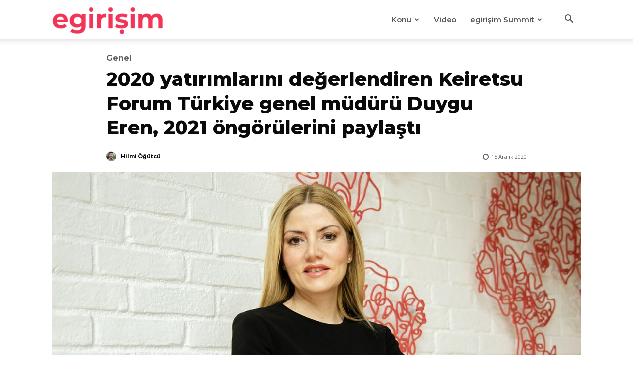

--- FILE ---
content_type: text/html; charset=UTF-8
request_url: https://egirisim.com/2020/12/15/2020-yatirimlarini-degerlendiren-keiretsu-forum-turkiye-genel-muduru-duygu-eren-2021-ongorulerini-paylasti/
body_size: 34027
content:
<!doctype html >
<!--[if IE 8]>    <html class="ie8" lang="en"> <![endif]-->
<!--[if IE 9]>    <html class="ie9" lang="en"> <![endif]-->
<!--[if gt IE 8]><!--> <html lang="tr" prefix="og: https://ogp.me/ns#"> <!--<![endif]-->
<head>
    <title>2020 yatırımlarını değerlendiren Keiretsu Forum Türkiye genel müdürü Duygu Eren, 2021 öngörülerini paylaştı - egirişim</title>
    <meta charset="UTF-8" />
    <meta name="viewport" content="width=device-width, initial-scale=1.0">
    <link rel="pingback" href="https://egirisim.com/xmlrpc.php" />
    <link rel="icon" type="image/png" href="https://egirisim.com/wp-content/uploads/2024/12/e-favicon.png">
<!-- Rank Math&#039;a Göre Arama Motoru Optimizasyonu - https://rankmath.com/ -->
<meta name="description" content="Pandemi tüm dünyayı etkilerken, yol haritalarında da değişikliklere neden oldu. Pandeminin bütün dünyada yarattığı negatif etki yatırımcıların bakış açılarını"/>
<meta name="robots" content="index, follow, max-snippet:-1, max-video-preview:-1, max-image-preview:large"/>
<link rel="canonical" href="https://egirisim.com/2020/12/15/2020-yatirimlarini-degerlendiren-keiretsu-forum-turkiye-genel-muduru-duygu-eren-2021-ongorulerini-paylasti/" />
<meta property="og:locale" content="tr_TR" />
<meta property="og:type" content="article" />
<meta property="og:title" content="2020 yatırımlarını değerlendiren Keiretsu Forum Türkiye genel müdürü Duygu Eren, 2021 öngörülerini paylaştı - egirişim" />
<meta property="og:description" content="Pandemi tüm dünyayı etkilerken, yol haritalarında da değişikliklere neden oldu. Pandeminin bütün dünyada yarattığı negatif etki yatırımcıların bakış açılarını" />
<meta property="og:url" content="https://egirisim.com/2020/12/15/2020-yatirimlarini-degerlendiren-keiretsu-forum-turkiye-genel-muduru-duygu-eren-2021-ongorulerini-paylasti/" />
<meta property="og:site_name" content="egirisim" />
<meta property="article:author" content="https://facebook.com/hilmiiogutcu" />
<meta property="article:tag" content="Duygu Eren" />
<meta property="article:tag" content="Keiretsu Forum Türkiye" />
<meta property="article:section" content="Genel" />
<meta property="og:updated_time" content="2021-05-09T05:49:39+03:00" />
<meta property="og:image" content="https://egirisim.com/wp-content/uploads/2020/12/duygu-eren-keiretsu-forum.jpeg.jpg" />
<meta property="og:image:secure_url" content="https://egirisim.com/wp-content/uploads/2020/12/duygu-eren-keiretsu-forum.jpeg.jpg" />
<meta property="og:image:width" content="1280" />
<meta property="og:image:height" content="720" />
<meta property="og:image:alt" content="2020 yatırımlarını değerlendiren Keiretsu Forum Türkiye genel müdürü Duygu Eren, 2021 öngörülerini paylaştı" />
<meta property="og:image:type" content="image/jpeg" />
<meta property="article:published_time" content="2020-12-15T11:32:41+03:00" />
<meta property="article:modified_time" content="2021-05-09T05:49:39+03:00" />
<meta name="twitter:card" content="summary_large_image" />
<meta name="twitter:title" content="2020 yatırımlarını değerlendiren Keiretsu Forum Türkiye genel müdürü Duygu Eren, 2021 öngörülerini paylaştı - egirişim" />
<meta name="twitter:description" content="Pandemi tüm dünyayı etkilerken, yol haritalarında da değişikliklere neden oldu. Pandeminin bütün dünyada yarattığı negatif etki yatırımcıların bakış açılarını" />
<meta name="twitter:creator" content="@hilmiogutcu" />
<meta name="twitter:image" content="https://egirisim.com/wp-content/uploads/2020/12/duygu-eren-keiretsu-forum.jpeg.jpg" />
<meta name="twitter:label1" content="Yazan" />
<meta name="twitter:data1" content="Hilmi Öğütcü" />
<meta name="twitter:label2" content="Okuma süresi" />
<meta name="twitter:data2" content="3 dakika" />
<script type="application/ld+json" class="rank-math-schema">{"@context":"https://schema.org","@graph":[{"@type":["NewsMediaOrganization","Organization"],"@id":"https://egirisim.com/#organization","name":"egirisim","url":"https://egirisim.com"},{"@type":"WebSite","@id":"https://egirisim.com/#website","url":"https://egirisim.com","name":"egirisim","publisher":{"@id":"https://egirisim.com/#organization"},"inLanguage":"tr"},{"@type":"ImageObject","@id":"https://egirisim.com/wp-content/uploads/2020/12/duygu-eren-keiretsu-forum.jpeg.jpg","url":"https://egirisim.com/wp-content/uploads/2020/12/duygu-eren-keiretsu-forum.jpeg.jpg","width":"1280","height":"720","inLanguage":"tr"},{"@type":"WebPage","@id":"https://egirisim.com/2020/12/15/2020-yatirimlarini-degerlendiren-keiretsu-forum-turkiye-genel-muduru-duygu-eren-2021-ongorulerini-paylasti/#webpage","url":"https://egirisim.com/2020/12/15/2020-yatirimlarini-degerlendiren-keiretsu-forum-turkiye-genel-muduru-duygu-eren-2021-ongorulerini-paylasti/","name":"2020 yat\u0131r\u0131mlar\u0131n\u0131 de\u011ferlendiren Keiretsu Forum T\u00fcrkiye genel m\u00fcd\u00fcr\u00fc Duygu Eren, 2021 \u00f6ng\u00f6r\u00fclerini payla\u015ft\u0131 - egiri\u015fim","datePublished":"2020-12-15T11:32:41+03:00","dateModified":"2021-05-09T05:49:39+03:00","isPartOf":{"@id":"https://egirisim.com/#website"},"primaryImageOfPage":{"@id":"https://egirisim.com/wp-content/uploads/2020/12/duygu-eren-keiretsu-forum.jpeg.jpg"},"inLanguage":"tr"},{"@type":"Person","@id":"https://egirisim.com/author/hilmiogutcu/","name":"Hilmi \u00d6\u011f\u00fctc\u00fc","url":"https://egirisim.com/author/hilmiogutcu/","image":{"@type":"ImageObject","@id":"https://secure.gravatar.com/avatar/c0493ac4df88e37c52266ced1c31ec0533a71fd278b83eda2f64093ca2486bc4?s=96&amp;d=mm&amp;r=g","url":"https://secure.gravatar.com/avatar/c0493ac4df88e37c52266ced1c31ec0533a71fd278b83eda2f64093ca2486bc4?s=96&amp;d=mm&amp;r=g","caption":"Hilmi \u00d6\u011f\u00fctc\u00fc","inLanguage":"tr"},"sameAs":["https://facebook.com/hilmiiogutcu","https://twitter.com/https://twitter.com/hilmiogutcu"],"worksFor":{"@id":"https://egirisim.com/#organization"}},{"@type":"BlogPosting","headline":"2020 yat\u0131r\u0131mlar\u0131n\u0131 de\u011ferlendiren Keiretsu Forum T\u00fcrkiye genel m\u00fcd\u00fcr\u00fc Duygu Eren, 2021 \u00f6ng\u00f6r\u00fclerini payla\u015ft\u0131","datePublished":"2020-12-15T11:32:41+03:00","dateModified":"2021-05-09T05:49:39+03:00","articleSection":"Genel","author":{"@id":"https://egirisim.com/author/hilmiogutcu/","name":"Hilmi \u00d6\u011f\u00fctc\u00fc"},"publisher":{"@id":"https://egirisim.com/#organization"},"description":"Pandemi t\u00fcm d\u00fcnyay\u0131 etkilerken, yol haritalar\u0131nda da de\u011fi\u015fikliklere neden oldu. Pandeminin b\u00fct\u00fcn d\u00fcnyada yaratt\u0131\u011f\u0131 negatif etki yat\u0131r\u0131mc\u0131lar\u0131n bak\u0131\u015f a\u00e7\u0131lar\u0131n\u0131","name":"2020 yat\u0131r\u0131mlar\u0131n\u0131 de\u011ferlendiren Keiretsu Forum T\u00fcrkiye genel m\u00fcd\u00fcr\u00fc Duygu Eren, 2021 \u00f6ng\u00f6r\u00fclerini payla\u015ft\u0131","@id":"https://egirisim.com/2020/12/15/2020-yatirimlarini-degerlendiren-keiretsu-forum-turkiye-genel-muduru-duygu-eren-2021-ongorulerini-paylasti/#richSnippet","isPartOf":{"@id":"https://egirisim.com/2020/12/15/2020-yatirimlarini-degerlendiren-keiretsu-forum-turkiye-genel-muduru-duygu-eren-2021-ongorulerini-paylasti/#webpage"},"image":{"@id":"https://egirisim.com/wp-content/uploads/2020/12/duygu-eren-keiretsu-forum.jpeg.jpg"},"inLanguage":"tr","mainEntityOfPage":{"@id":"https://egirisim.com/2020/12/15/2020-yatirimlarini-degerlendiren-keiretsu-forum-turkiye-genel-muduru-duygu-eren-2021-ongorulerini-paylasti/#webpage"}}]}</script>
<!-- /Rank Math WordPress SEO eklentisi -->

<link rel='dns-prefetch' href='//fonts.googleapis.com' />
<link rel="alternate" type="application/rss+xml" title="egirişim &raquo; akışı" href="https://egirisim.com/feed/" />
<link rel="alternate" type="application/rss+xml" title="egirişim &raquo; yorum akışı" href="https://egirisim.com/comments/feed/" />
<link rel="alternate" type="application/rss+xml" title="egirişim &raquo; 2020 yatırımlarını değerlendiren Keiretsu Forum Türkiye genel müdürü Duygu Eren, 2021 öngörülerini paylaştı yorum akışı" href="https://egirisim.com/2020/12/15/2020-yatirimlarini-degerlendiren-keiretsu-forum-turkiye-genel-muduru-duygu-eren-2021-ongorulerini-paylasti/feed/" />
<link rel="alternate" title="oEmbed (JSON)" type="application/json+oembed" href="https://egirisim.com/wp-json/oembed/1.0/embed?url=https%3A%2F%2Fegirisim.com%2F2020%2F12%2F15%2F2020-yatirimlarini-degerlendiren-keiretsu-forum-turkiye-genel-muduru-duygu-eren-2021-ongorulerini-paylasti%2F" />
<link rel="alternate" title="oEmbed (XML)" type="text/xml+oembed" href="https://egirisim.com/wp-json/oembed/1.0/embed?url=https%3A%2F%2Fegirisim.com%2F2020%2F12%2F15%2F2020-yatirimlarini-degerlendiren-keiretsu-forum-turkiye-genel-muduru-duygu-eren-2021-ongorulerini-paylasti%2F&#038;format=xml" />
<style id='wp-img-auto-sizes-contain-inline-css' type='text/css'>
img:is([sizes=auto i],[sizes^="auto," i]){contain-intrinsic-size:3000px 1500px}
/*# sourceURL=wp-img-auto-sizes-contain-inline-css */
</style>
<style id='wp-emoji-styles-inline-css' type='text/css'>

	img.wp-smiley, img.emoji {
		display: inline !important;
		border: none !important;
		box-shadow: none !important;
		height: 1em !important;
		width: 1em !important;
		margin: 0 0.07em !important;
		vertical-align: -0.1em !important;
		background: none !important;
		padding: 0 !important;
	}
/*# sourceURL=wp-emoji-styles-inline-css */
</style>
<style id='wp-block-library-inline-css' type='text/css'>
:root{--wp-block-synced-color:#7a00df;--wp-block-synced-color--rgb:122,0,223;--wp-bound-block-color:var(--wp-block-synced-color);--wp-editor-canvas-background:#ddd;--wp-admin-theme-color:#007cba;--wp-admin-theme-color--rgb:0,124,186;--wp-admin-theme-color-darker-10:#006ba1;--wp-admin-theme-color-darker-10--rgb:0,107,160.5;--wp-admin-theme-color-darker-20:#005a87;--wp-admin-theme-color-darker-20--rgb:0,90,135;--wp-admin-border-width-focus:2px}@media (min-resolution:192dpi){:root{--wp-admin-border-width-focus:1.5px}}.wp-element-button{cursor:pointer}:root .has-very-light-gray-background-color{background-color:#eee}:root .has-very-dark-gray-background-color{background-color:#313131}:root .has-very-light-gray-color{color:#eee}:root .has-very-dark-gray-color{color:#313131}:root .has-vivid-green-cyan-to-vivid-cyan-blue-gradient-background{background:linear-gradient(135deg,#00d084,#0693e3)}:root .has-purple-crush-gradient-background{background:linear-gradient(135deg,#34e2e4,#4721fb 50%,#ab1dfe)}:root .has-hazy-dawn-gradient-background{background:linear-gradient(135deg,#faaca8,#dad0ec)}:root .has-subdued-olive-gradient-background{background:linear-gradient(135deg,#fafae1,#67a671)}:root .has-atomic-cream-gradient-background{background:linear-gradient(135deg,#fdd79a,#004a59)}:root .has-nightshade-gradient-background{background:linear-gradient(135deg,#330968,#31cdcf)}:root .has-midnight-gradient-background{background:linear-gradient(135deg,#020381,#2874fc)}:root{--wp--preset--font-size--normal:16px;--wp--preset--font-size--huge:42px}.has-regular-font-size{font-size:1em}.has-larger-font-size{font-size:2.625em}.has-normal-font-size{font-size:var(--wp--preset--font-size--normal)}.has-huge-font-size{font-size:var(--wp--preset--font-size--huge)}.has-text-align-center{text-align:center}.has-text-align-left{text-align:left}.has-text-align-right{text-align:right}.has-fit-text{white-space:nowrap!important}#end-resizable-editor-section{display:none}.aligncenter{clear:both}.items-justified-left{justify-content:flex-start}.items-justified-center{justify-content:center}.items-justified-right{justify-content:flex-end}.items-justified-space-between{justify-content:space-between}.screen-reader-text{border:0;clip-path:inset(50%);height:1px;margin:-1px;overflow:hidden;padding:0;position:absolute;width:1px;word-wrap:normal!important}.screen-reader-text:focus{background-color:#ddd;clip-path:none;color:#444;display:block;font-size:1em;height:auto;left:5px;line-height:normal;padding:15px 23px 14px;text-decoration:none;top:5px;width:auto;z-index:100000}html :where(.has-border-color){border-style:solid}html :where([style*=border-top-color]){border-top-style:solid}html :where([style*=border-right-color]){border-right-style:solid}html :where([style*=border-bottom-color]){border-bottom-style:solid}html :where([style*=border-left-color]){border-left-style:solid}html :where([style*=border-width]){border-style:solid}html :where([style*=border-top-width]){border-top-style:solid}html :where([style*=border-right-width]){border-right-style:solid}html :where([style*=border-bottom-width]){border-bottom-style:solid}html :where([style*=border-left-width]){border-left-style:solid}html :where(img[class*=wp-image-]){height:auto;max-width:100%}:where(figure){margin:0 0 1em}html :where(.is-position-sticky){--wp-admin--admin-bar--position-offset:var(--wp-admin--admin-bar--height,0px)}@media screen and (max-width:600px){html :where(.is-position-sticky){--wp-admin--admin-bar--position-offset:0px}}

/*# sourceURL=wp-block-library-inline-css */
</style><style id='global-styles-inline-css' type='text/css'>
:root{--wp--preset--aspect-ratio--square: 1;--wp--preset--aspect-ratio--4-3: 4/3;--wp--preset--aspect-ratio--3-4: 3/4;--wp--preset--aspect-ratio--3-2: 3/2;--wp--preset--aspect-ratio--2-3: 2/3;--wp--preset--aspect-ratio--16-9: 16/9;--wp--preset--aspect-ratio--9-16: 9/16;--wp--preset--color--black: #000000;--wp--preset--color--cyan-bluish-gray: #abb8c3;--wp--preset--color--white: #ffffff;--wp--preset--color--pale-pink: #f78da7;--wp--preset--color--vivid-red: #cf2e2e;--wp--preset--color--luminous-vivid-orange: #ff6900;--wp--preset--color--luminous-vivid-amber: #fcb900;--wp--preset--color--light-green-cyan: #7bdcb5;--wp--preset--color--vivid-green-cyan: #00d084;--wp--preset--color--pale-cyan-blue: #8ed1fc;--wp--preset--color--vivid-cyan-blue: #0693e3;--wp--preset--color--vivid-purple: #9b51e0;--wp--preset--gradient--vivid-cyan-blue-to-vivid-purple: linear-gradient(135deg,rgb(6,147,227) 0%,rgb(155,81,224) 100%);--wp--preset--gradient--light-green-cyan-to-vivid-green-cyan: linear-gradient(135deg,rgb(122,220,180) 0%,rgb(0,208,130) 100%);--wp--preset--gradient--luminous-vivid-amber-to-luminous-vivid-orange: linear-gradient(135deg,rgb(252,185,0) 0%,rgb(255,105,0) 100%);--wp--preset--gradient--luminous-vivid-orange-to-vivid-red: linear-gradient(135deg,rgb(255,105,0) 0%,rgb(207,46,46) 100%);--wp--preset--gradient--very-light-gray-to-cyan-bluish-gray: linear-gradient(135deg,rgb(238,238,238) 0%,rgb(169,184,195) 100%);--wp--preset--gradient--cool-to-warm-spectrum: linear-gradient(135deg,rgb(74,234,220) 0%,rgb(151,120,209) 20%,rgb(207,42,186) 40%,rgb(238,44,130) 60%,rgb(251,105,98) 80%,rgb(254,248,76) 100%);--wp--preset--gradient--blush-light-purple: linear-gradient(135deg,rgb(255,206,236) 0%,rgb(152,150,240) 100%);--wp--preset--gradient--blush-bordeaux: linear-gradient(135deg,rgb(254,205,165) 0%,rgb(254,45,45) 50%,rgb(107,0,62) 100%);--wp--preset--gradient--luminous-dusk: linear-gradient(135deg,rgb(255,203,112) 0%,rgb(199,81,192) 50%,rgb(65,88,208) 100%);--wp--preset--gradient--pale-ocean: linear-gradient(135deg,rgb(255,245,203) 0%,rgb(182,227,212) 50%,rgb(51,167,181) 100%);--wp--preset--gradient--electric-grass: linear-gradient(135deg,rgb(202,248,128) 0%,rgb(113,206,126) 100%);--wp--preset--gradient--midnight: linear-gradient(135deg,rgb(2,3,129) 0%,rgb(40,116,252) 100%);--wp--preset--font-size--small: 11px;--wp--preset--font-size--medium: 20px;--wp--preset--font-size--large: 32px;--wp--preset--font-size--x-large: 42px;--wp--preset--font-size--regular: 15px;--wp--preset--font-size--larger: 50px;--wp--preset--spacing--20: 0.44rem;--wp--preset--spacing--30: 0.67rem;--wp--preset--spacing--40: 1rem;--wp--preset--spacing--50: 1.5rem;--wp--preset--spacing--60: 2.25rem;--wp--preset--spacing--70: 3.38rem;--wp--preset--spacing--80: 5.06rem;--wp--preset--shadow--natural: 6px 6px 9px rgba(0, 0, 0, 0.2);--wp--preset--shadow--deep: 12px 12px 50px rgba(0, 0, 0, 0.4);--wp--preset--shadow--sharp: 6px 6px 0px rgba(0, 0, 0, 0.2);--wp--preset--shadow--outlined: 6px 6px 0px -3px rgb(255, 255, 255), 6px 6px rgb(0, 0, 0);--wp--preset--shadow--crisp: 6px 6px 0px rgb(0, 0, 0);}:where(.is-layout-flex){gap: 0.5em;}:where(.is-layout-grid){gap: 0.5em;}body .is-layout-flex{display: flex;}.is-layout-flex{flex-wrap: wrap;align-items: center;}.is-layout-flex > :is(*, div){margin: 0;}body .is-layout-grid{display: grid;}.is-layout-grid > :is(*, div){margin: 0;}:where(.wp-block-columns.is-layout-flex){gap: 2em;}:where(.wp-block-columns.is-layout-grid){gap: 2em;}:where(.wp-block-post-template.is-layout-flex){gap: 1.25em;}:where(.wp-block-post-template.is-layout-grid){gap: 1.25em;}.has-black-color{color: var(--wp--preset--color--black) !important;}.has-cyan-bluish-gray-color{color: var(--wp--preset--color--cyan-bluish-gray) !important;}.has-white-color{color: var(--wp--preset--color--white) !important;}.has-pale-pink-color{color: var(--wp--preset--color--pale-pink) !important;}.has-vivid-red-color{color: var(--wp--preset--color--vivid-red) !important;}.has-luminous-vivid-orange-color{color: var(--wp--preset--color--luminous-vivid-orange) !important;}.has-luminous-vivid-amber-color{color: var(--wp--preset--color--luminous-vivid-amber) !important;}.has-light-green-cyan-color{color: var(--wp--preset--color--light-green-cyan) !important;}.has-vivid-green-cyan-color{color: var(--wp--preset--color--vivid-green-cyan) !important;}.has-pale-cyan-blue-color{color: var(--wp--preset--color--pale-cyan-blue) !important;}.has-vivid-cyan-blue-color{color: var(--wp--preset--color--vivid-cyan-blue) !important;}.has-vivid-purple-color{color: var(--wp--preset--color--vivid-purple) !important;}.has-black-background-color{background-color: var(--wp--preset--color--black) !important;}.has-cyan-bluish-gray-background-color{background-color: var(--wp--preset--color--cyan-bluish-gray) !important;}.has-white-background-color{background-color: var(--wp--preset--color--white) !important;}.has-pale-pink-background-color{background-color: var(--wp--preset--color--pale-pink) !important;}.has-vivid-red-background-color{background-color: var(--wp--preset--color--vivid-red) !important;}.has-luminous-vivid-orange-background-color{background-color: var(--wp--preset--color--luminous-vivid-orange) !important;}.has-luminous-vivid-amber-background-color{background-color: var(--wp--preset--color--luminous-vivid-amber) !important;}.has-light-green-cyan-background-color{background-color: var(--wp--preset--color--light-green-cyan) !important;}.has-vivid-green-cyan-background-color{background-color: var(--wp--preset--color--vivid-green-cyan) !important;}.has-pale-cyan-blue-background-color{background-color: var(--wp--preset--color--pale-cyan-blue) !important;}.has-vivid-cyan-blue-background-color{background-color: var(--wp--preset--color--vivid-cyan-blue) !important;}.has-vivid-purple-background-color{background-color: var(--wp--preset--color--vivid-purple) !important;}.has-black-border-color{border-color: var(--wp--preset--color--black) !important;}.has-cyan-bluish-gray-border-color{border-color: var(--wp--preset--color--cyan-bluish-gray) !important;}.has-white-border-color{border-color: var(--wp--preset--color--white) !important;}.has-pale-pink-border-color{border-color: var(--wp--preset--color--pale-pink) !important;}.has-vivid-red-border-color{border-color: var(--wp--preset--color--vivid-red) !important;}.has-luminous-vivid-orange-border-color{border-color: var(--wp--preset--color--luminous-vivid-orange) !important;}.has-luminous-vivid-amber-border-color{border-color: var(--wp--preset--color--luminous-vivid-amber) !important;}.has-light-green-cyan-border-color{border-color: var(--wp--preset--color--light-green-cyan) !important;}.has-vivid-green-cyan-border-color{border-color: var(--wp--preset--color--vivid-green-cyan) !important;}.has-pale-cyan-blue-border-color{border-color: var(--wp--preset--color--pale-cyan-blue) !important;}.has-vivid-cyan-blue-border-color{border-color: var(--wp--preset--color--vivid-cyan-blue) !important;}.has-vivid-purple-border-color{border-color: var(--wp--preset--color--vivid-purple) !important;}.has-vivid-cyan-blue-to-vivid-purple-gradient-background{background: var(--wp--preset--gradient--vivid-cyan-blue-to-vivid-purple) !important;}.has-light-green-cyan-to-vivid-green-cyan-gradient-background{background: var(--wp--preset--gradient--light-green-cyan-to-vivid-green-cyan) !important;}.has-luminous-vivid-amber-to-luminous-vivid-orange-gradient-background{background: var(--wp--preset--gradient--luminous-vivid-amber-to-luminous-vivid-orange) !important;}.has-luminous-vivid-orange-to-vivid-red-gradient-background{background: var(--wp--preset--gradient--luminous-vivid-orange-to-vivid-red) !important;}.has-very-light-gray-to-cyan-bluish-gray-gradient-background{background: var(--wp--preset--gradient--very-light-gray-to-cyan-bluish-gray) !important;}.has-cool-to-warm-spectrum-gradient-background{background: var(--wp--preset--gradient--cool-to-warm-spectrum) !important;}.has-blush-light-purple-gradient-background{background: var(--wp--preset--gradient--blush-light-purple) !important;}.has-blush-bordeaux-gradient-background{background: var(--wp--preset--gradient--blush-bordeaux) !important;}.has-luminous-dusk-gradient-background{background: var(--wp--preset--gradient--luminous-dusk) !important;}.has-pale-ocean-gradient-background{background: var(--wp--preset--gradient--pale-ocean) !important;}.has-electric-grass-gradient-background{background: var(--wp--preset--gradient--electric-grass) !important;}.has-midnight-gradient-background{background: var(--wp--preset--gradient--midnight) !important;}.has-small-font-size{font-size: var(--wp--preset--font-size--small) !important;}.has-medium-font-size{font-size: var(--wp--preset--font-size--medium) !important;}.has-large-font-size{font-size: var(--wp--preset--font-size--large) !important;}.has-x-large-font-size{font-size: var(--wp--preset--font-size--x-large) !important;}
/*# sourceURL=global-styles-inline-css */
</style>

<style id='classic-theme-styles-inline-css' type='text/css'>
/*! This file is auto-generated */
.wp-block-button__link{color:#fff;background-color:#32373c;border-radius:9999px;box-shadow:none;text-decoration:none;padding:calc(.667em + 2px) calc(1.333em + 2px);font-size:1.125em}.wp-block-file__button{background:#32373c;color:#fff;text-decoration:none}
/*# sourceURL=/wp-includes/css/classic-themes.min.css */
</style>
<link rel='stylesheet' id='td-plugin-multi-purpose-css' href='https://egirisim.com/wp-content/plugins/td-composer/td-multi-purpose/style.css?ver=7cd248d7ca13c255207c3f8b916c3f00' type='text/css' media='all' />
<link rel='stylesheet' id='google-fonts-style-css' href='https://fonts.googleapis.com/css?family=Montserrat%3A400%7COpen+Sans%3A400%7CMontserrat%3A400%2C600%2C700%7CMontserrat%3A700%2C400%2C600%2C800%7COpen+Sans%3A400%7CMuli%3A600%2C400&#038;display=swap&#038;ver=12.7.3' type='text/css' media='all' />
<link rel='stylesheet' id='font_awesome-css' href='https://egirisim.com/wp-content/plugins/td-composer/assets/fonts/font-awesome/font-awesome.css?ver=7cd248d7ca13c255207c3f8b916c3f00' type='text/css' media='all' />
<link rel='stylesheet' id='td-theme-css' href='https://egirisim.com/wp-content/themes/Newspaper/style.css?ver=12.7.3' type='text/css' media='all' />
<style id='td-theme-inline-css' type='text/css'>@media (max-width:767px){.td-header-desktop-wrap{display:none}}@media (min-width:767px){.td-header-mobile-wrap{display:none}}</style>
<link rel='stylesheet' id='td-legacy-framework-front-style-css' href='https://egirisim.com/wp-content/plugins/td-composer/legacy/Newspaper/assets/css/td_legacy_main.css?ver=7cd248d7ca13c255207c3f8b916c3f00' type='text/css' media='all' />
<link rel='stylesheet' id='td-standard-pack-framework-front-style-css' href='https://egirisim.com/wp-content/plugins/td-standard-pack/Newspaper/assets/css/td_standard_pack_main.css?ver=c12e6da63ed2f212e87e44e5e9b9a302' type='text/css' media='all' />
<link rel='stylesheet' id='tdb_style_cloud_templates_front-css' href='https://egirisim.com/wp-content/plugins/td-cloud-library/assets/css/tdb_main.css?ver=6127d3b6131f900b2e62bb855b13dc3b' type='text/css' media='all' />
<script type="text/javascript" src="https://egirisim.com/wp-includes/js/jquery/jquery.min.js?ver=3.7.1" id="jquery-core-js"></script>
<script type="text/javascript" src="https://egirisim.com/wp-includes/js/jquery/jquery-migrate.min.js?ver=3.4.1" id="jquery-migrate-js"></script>
<link rel="https://api.w.org/" href="https://egirisim.com/wp-json/" /><link rel="alternate" title="JSON" type="application/json" href="https://egirisim.com/wp-json/wp/v2/posts/74544" /><link rel="EditURI" type="application/rsd+xml" title="RSD" href="https://egirisim.com/xmlrpc.php?rsd" />
<meta name="generator" content="WordPress 6.9" />
<link rel='shortlink' href='https://egirisim.com/?p=74544' />
    <script>
        window.tdb_global_vars = {"wpRestUrl":"https:\/\/egirisim.com\/wp-json\/","permalinkStructure":"\/%year%\/%monthnum%\/%day%\/%postname%\/"};
        window.tdb_p_autoload_vars = {"isAjax":false,"isAdminBarShowing":false,"autoloadStatus":"off","origPostEditUrl":null};
    </script>
    
    <style id="tdb-global-colors">:root{--reel-news-white:#FFFFFF;--reel-news-black:#000000;--reel-news-accent:#312DA1;--reel-news-light-grey:#919191;--reel-news-black-transparent:rgba(0,0,0,0.85);--reel-news-red:#ff0000;--reel-news-dark-gray:#313131;--reel-news-transparent:rgba(255,255,255,0.55);--job-hunt-grey:#F3F3F3;--job-hunt-accent:#2623D3;--job-hunt-white:#FFFFFF;--job-hunt-black:#000000;--job-hunt-sep:#DADFE7;--job-hunt-shadow:rgba(16,24,40,0.05);--job-hunt-sep-light:#EAEDF1;--job-hunt-light-text:#697586;--job-hunt-sep-dark:#B4BFCA;--job-hunt-darker-text:#494F5C;--job-hunt-accent-transparent:rgba(38,35,211,0.1);--job-hunt-shadow-darker:rgba(16,24,40,0.3);--dark:#0c0824;--accent:#EEB44A;--sep-dark:#2A2546;--violet:#201D48;--white-transparent:rgba(255,255,255,0.6);--white-transparent-2:rgba(255,255,255,0.8);--violet-2:#191639;--grey:#595A6C;--grey-2:#CACAD7;--grey-3:#F0F0F0;--grey-4:#E1E1EA;--violet-transparent:rgba(34,27,94,0.03);--accent-2:#D33B77;--grey-5:#84859E;--grey-6:#F5F5F5;--cs-bg-grey:#f8f5f4;--cs-shadow:#e8e8e8;--cs-black:#0d1f2d;--cs-red:#FF9334;--cs-blue:#2639e2;--cs-dark-blue:#1a28a3;--cs-grey:#e0dcd4;--cs-white:#FFFFFF;--cs-text-grey:#A7AFB5;--cs-bg-grey2:#F9F9F9;--cs-light-blue:#569DFF;--cs-text-dark-grey:#787E84;--downtown-accent:#EDB500;--downtown-accent-light:#ffd13a;--downtown-accent-titles:#444444;--downtown-menu-bg:#01175e;--downtown-menu-bg-light:#0a2472;--center-demo-1:#11B494;--center-demo-2:#099F8A;--chained-news-white:#FFFFFF;--chained-news-black:black;--chained-news-blue:#2f6697;--chained-news-gray:rgb(229,229,229);--chained-news-separator:rgb(117,117,117);--crypto-gaming-pro-accent:#2081e2;--crypto-gaming-pro-lighter-bg:#131313;--crypto-gaming-pro-light-gray-text:#afafaf;--crypto-gaming-pro-dark-gray-text:#757777;--crypto-gaming-pro-white:#FFFFFF;--eastcoastcheck-primary:#FFC03A;--eastcoastcheck-accent:#D2930B;--eastcoastcheck-black:#131D23;--eastcoastcheck-darkgrey:#4D5860;--eastcoastcheck-bluegrey:#ABB8C0;--eastcoastcheck-grey:#E6EAED;--eastcoastcheck-lightgrey:#FBFBFB;--eastcoastcheck-white:#FFFFFF;--eastcoastcheck-bluegrey2:#5D7E93;--nft-custom-color-1:#333333;--nft-custom-color-2:#aaaaaa;--news-hub-dark-grey:#333;--news-hub-white:#FFFFFF;--news-hub-accent:#d61935;--news-hub-light-grey:#cccccc;--news-hub-black:#0f0f0f;--news-hub-accent-hover:#d6374f;--news-hub-medium-gray:#999999}</style>

    
	            <style id="tdb-global-fonts">
                
:root{--general:Karla;--sans-serif:Montserrat;}
            </style>
            
<!-- JS generated by theme -->

<script type="text/javascript" id="td-generated-header-js">
    
    

	    var tdBlocksArray = []; //here we store all the items for the current page

	    // td_block class - each ajax block uses a object of this class for requests
	    function tdBlock() {
		    this.id = '';
		    this.block_type = 1; //block type id (1-234 etc)
		    this.atts = '';
		    this.td_column_number = '';
		    this.td_current_page = 1; //
		    this.post_count = 0; //from wp
		    this.found_posts = 0; //from wp
		    this.max_num_pages = 0; //from wp
		    this.td_filter_value = ''; //current live filter value
		    this.is_ajax_running = false;
		    this.td_user_action = ''; // load more or infinite loader (used by the animation)
		    this.header_color = '';
		    this.ajax_pagination_infinite_stop = ''; //show load more at page x
	    }

        // td_js_generator - mini detector
        ( function () {
            var htmlTag = document.getElementsByTagName("html")[0];

	        if ( navigator.userAgent.indexOf("MSIE 10.0") > -1 ) {
                htmlTag.className += ' ie10';
            }

            if ( !!navigator.userAgent.match(/Trident.*rv\:11\./) ) {
                htmlTag.className += ' ie11';
            }

	        if ( navigator.userAgent.indexOf("Edge") > -1 ) {
                htmlTag.className += ' ieEdge';
            }

            if ( /(iPad|iPhone|iPod)/g.test(navigator.userAgent) ) {
                htmlTag.className += ' td-md-is-ios';
            }

            var user_agent = navigator.userAgent.toLowerCase();
            if ( user_agent.indexOf("android") > -1 ) {
                htmlTag.className += ' td-md-is-android';
            }

            if ( -1 !== navigator.userAgent.indexOf('Mac OS X')  ) {
                htmlTag.className += ' td-md-is-os-x';
            }

            if ( /chrom(e|ium)/.test(navigator.userAgent.toLowerCase()) ) {
               htmlTag.className += ' td-md-is-chrome';
            }

            if ( -1 !== navigator.userAgent.indexOf('Firefox') ) {
                htmlTag.className += ' td-md-is-firefox';
            }

            if ( -1 !== navigator.userAgent.indexOf('Safari') && -1 === navigator.userAgent.indexOf('Chrome') ) {
                htmlTag.className += ' td-md-is-safari';
            }

            if( -1 !== navigator.userAgent.indexOf('IEMobile') ){
                htmlTag.className += ' td-md-is-iemobile';
            }

        })();

        var tdLocalCache = {};

        ( function () {
            "use strict";

            tdLocalCache = {
                data: {},
                remove: function (resource_id) {
                    delete tdLocalCache.data[resource_id];
                },
                exist: function (resource_id) {
                    return tdLocalCache.data.hasOwnProperty(resource_id) && tdLocalCache.data[resource_id] !== null;
                },
                get: function (resource_id) {
                    return tdLocalCache.data[resource_id];
                },
                set: function (resource_id, cachedData) {
                    tdLocalCache.remove(resource_id);
                    tdLocalCache.data[resource_id] = cachedData;
                }
            };
        })();

    
    
var td_viewport_interval_list=[{"limitBottom":767,"sidebarWidth":228},{"limitBottom":1018,"sidebarWidth":300},{"limitBottom":1140,"sidebarWidth":324}];
var tdc_is_installed="yes";
var tdc_domain_active=false;
var td_ajax_url="https:\/\/egirisim.com\/wp-admin\/admin-ajax.php?td_theme_name=Newspaper&v=12.7.3";
var td_get_template_directory_uri="https:\/\/egirisim.com\/wp-content\/plugins\/td-composer\/legacy\/common";
var tds_snap_menu="snap";
var tds_logo_on_sticky="show_header_logo";
var tds_header_style="tdm_header_style_3";
var td_please_wait="L\u00fctfen Bekleyin...";
var td_email_user_pass_incorrect="Kullan\u0131c\u0131 ad\u0131 veya \u015fifre yanl\u0131\u015f!";
var td_email_user_incorrect="Email veya kullan\u0131c\u0131 ad\u0131 yanl\u0131\u015f!";
var td_email_incorrect="Email yanl\u0131\u015f!";
var td_user_incorrect="Username incorrect!";
var td_email_user_empty="Email or username empty!";
var td_pass_empty="Pass empty!";
var td_pass_pattern_incorrect="Invalid Pass Pattern!";
var td_retype_pass_incorrect="Retyped Pass incorrect!";
var tds_more_articles_on_post_enable="";
var tds_more_articles_on_post_time_to_wait="";
var tds_more_articles_on_post_pages_distance_from_top=0;
var tds_captcha="";
var tds_theme_color_site_wide="#f23557";
var tds_smart_sidebar="enabled";
var tdThemeName="Newspaper";
var tdThemeNameWl="Newspaper";
var td_magnific_popup_translation_tPrev="\u00d6nceki (Sol ok tu\u015fu)";
var td_magnific_popup_translation_tNext="Sonraki (Sa\u011f ok tu\u015fu)";
var td_magnific_popup_translation_tCounter="%curr% \/ %total%";
var td_magnific_popup_translation_ajax_tError="%url% linkindeki i\u00e7erik y\u00fcklenemedi.";
var td_magnific_popup_translation_image_tError="%curr% nolu imaj y\u00fcklenemedi.";
var tdBlockNonce="d1337b18b4";
var tdMobileMenu="enabled";
var tdMobileSearch="enabled";
var tdDateNamesI18n={"month_names":["Ocak","\u015eubat","Mart","Nisan","May\u0131s","Haziran","Temmuz","A\u011fustos","Eyl\u00fcl","Ekim","Kas\u0131m","Aral\u0131k"],"month_names_short":["Oca","\u015eub","Mar","Nis","May","Haz","Tem","A\u011fu","Eyl","Eki","Kas","Ara"],"day_names":["Pazar","Pazartesi","Sal\u0131","\u00c7ar\u015famba","Per\u015fembe","Cuma","Cumartesi"],"day_names_short":["Paz","Pts","Sal","\u00c7ar","Per","Cum","Cts"]};
var tdb_modal_confirm="Kaydetmek";
var tdb_modal_cancel="Iptal etmek";
var tdb_modal_confirm_alt="Evet";
var tdb_modal_cancel_alt="HAYIR";
var td_deploy_mode="deploy";
var td_ad_background_click_link="";
var td_ad_background_click_target="";
</script>


<!-- Header style compiled by theme -->

<style>ul.sf-menu>.menu-item>a{font-family:Montserrat;font-size:15px;font-style:normal;font-weight:600;text-transform:none}.sf-menu ul .menu-item a{font-family:Montserrat;font-size:14px;font-style:normal;text-transform:none}.td-mobile-content .td-mobile-main-menu>li>a{font-family:Montserrat;font-style:normal;text-transform:none}.td-mobile-content .sub-menu a{font-family:Montserrat;font-style:normal;font-weight:bold;text-transform:none}.td-header-wrap .td-logo-text-container .td-logo-text{font-family:Montserrat;font-style:normal;text-transform:none}.td-header-wrap .td-logo-text-container .td-tagline-text{font-family:Montserrat;font-style:normal;text-transform:none}#td-mobile-nav,#td-mobile-nav .wpb_button,.td-search-wrap-mob{font-family:Montserrat}.td-page-title,.td-category-title-holder .td-page-title{font-family:Montserrat;text-transform:none}.td-page-content p,.td-page-content li,.td-page-content .td_block_text_with_title,.wpb_text_column p{font-family:Montserrat;font-size:17px;text-transform:none}.td-page-content h1,.wpb_text_column h1{font-family:Montserrat;text-transform:none}.td-page-content h2,.wpb_text_column h2{font-family:Montserrat;text-transform:none}.td-page-content h3,.wpb_text_column h3{font-family:Montserrat;text-transform:none}.td-page-content h4,.wpb_text_column h4{font-family:Montserrat;text-transform:none}.td-page-content h5,.wpb_text_column h5{font-family:Montserrat;text-transform:none}.td-page-content h6,.wpb_text_column h6{font-family:Montserrat;text-transform:none}body,p{font-family:Montserrat;font-style:normal;text-transform:none}#bbpress-forums .bbp-header .bbp-forums,#bbpress-forums .bbp-header .bbp-topics,#bbpress-forums .bbp-header{font-family:"Open Sans";font-style:normal;text-transform:none}#bbpress-forums .hentry .bbp-forum-title,#bbpress-forums .hentry .bbp-topic-permalink{font-family:"Open Sans";font-style:normal;text-transform:none}#bbpress-forums .bbp-forums-list li{font-family:"Open Sans";font-style:normal;text-transform:none}#bbpress-forums .bbp-forum-info .bbp-forum-content{font-style:normal;text-transform:none}#bbpress-forums div.bbp-forum-author a.bbp-author-name,#bbpress-forums div.bbp-topic-author a.bbp-author-name,#bbpress-forums div.bbp-reply-author a.bbp-author-name,#bbpress-forums div.bbp-search-author a.bbp-author-name,#bbpress-forums .bbp-forum-freshness .bbp-author-name,#bbpress-forums .bbp-topic-freshness a:last-child{font-style:normal;text-transform:none}#bbpress-forums .hentry .bbp-topic-content p,#bbpress-forums .hentry .bbp-reply-content p{font-style:normal;text-transform:none}#bbpress-forums div.bbp-template-notice p{font-style:normal;text-transform:none}#bbpress-forums .bbp-pagination-count,#bbpress-forums .page-numbers{font-family:"Open Sans";font-style:normal;text-transform:none}#bbpress-forums .bbp-topic-started-by,#bbpress-forums .bbp-topic-started-by a,#bbpress-forums .bbp-topic-started-in,#bbpress-forums .bbp-topic-started-in a{font-style:normal;text-transform:none}.white-popup-block,.white-popup-block .wpb_button{font-family:Montserrat}.woocommerce{font-family:Montserrat}:root{--td_excl_label:'Özel İçerik';--td_theme_color:#f23557;--td_slider_text:rgba(242,53,87,0.7);--td_mobile_menu_color:#f9f9f9;--td_mobile_icons_color:#3a3a3a;--td_mobile_gradient_one_mob:rgba(255,255,255,0.97);--td_mobile_gradient_two_mob:rgba(255,255,255,0.96);--td_mobile_text_active_color:#f23557;--td_mobile_text_color:#111111;--td_default_google_font_1:Montserrat;--td_default_google_font_2:Montserrat}.td-header-style-12 .td-header-menu-wrap-full,.td-header-style-12 .td-affix,.td-grid-style-1.td-hover-1 .td-big-grid-post:hover .td-post-category,.td-grid-style-5.td-hover-1 .td-big-grid-post:hover .td-post-category,.td_category_template_3 .td-current-sub-category,.td_category_template_8 .td-category-header .td-category a.td-current-sub-category,.td_category_template_4 .td-category-siblings .td-category a:hover,.td_block_big_grid_9.td-grid-style-1 .td-post-category,.td_block_big_grid_9.td-grid-style-5 .td-post-category,.td-grid-style-6.td-hover-1 .td-module-thumb:after,.tdm-menu-active-style5 .td-header-menu-wrap .sf-menu>.current-menu-item>a,.tdm-menu-active-style5 .td-header-menu-wrap .sf-menu>.current-menu-ancestor>a,.tdm-menu-active-style5 .td-header-menu-wrap .sf-menu>.current-category-ancestor>a,.tdm-menu-active-style5 .td-header-menu-wrap .sf-menu>li>a:hover,.tdm-menu-active-style5 .td-header-menu-wrap .sf-menu>.sfHover>a{background-color:#f23557}.td_mega_menu_sub_cats .cur-sub-cat,.td-mega-span h3 a:hover,.td_mod_mega_menu:hover .entry-title a,.header-search-wrap .result-msg a:hover,.td-header-top-menu .td-drop-down-search .td_module_wrap:hover .entry-title a,.td-header-top-menu .td-icon-search:hover,.td-header-wrap .result-msg a:hover,.top-header-menu li a:hover,.top-header-menu .current-menu-item>a,.top-header-menu .current-menu-ancestor>a,.top-header-menu .current-category-ancestor>a,.td-social-icon-wrap>a:hover,.td-header-sp-top-widget .td-social-icon-wrap a:hover,.td_mod_related_posts:hover h3>a,.td-post-template-11 .td-related-title .td-related-left:hover,.td-post-template-11 .td-related-title .td-related-right:hover,.td-post-template-11 .td-related-title .td-cur-simple-item,.td-post-template-11 .td_block_related_posts .td-next-prev-wrap a:hover,.td-category-header .td-pulldown-category-filter-link:hover,.td-category-siblings .td-subcat-dropdown a:hover,.td-category-siblings .td-subcat-dropdown a.td-current-sub-category,.footer-text-wrap .footer-email-wrap a,.footer-social-wrap a:hover,.td_module_17 .td-read-more a:hover,.td_module_18 .td-read-more a:hover,.td_module_19 .td-post-author-name a:hover,.td-pulldown-syle-2 .td-subcat-dropdown:hover .td-subcat-more span,.td-pulldown-syle-2 .td-subcat-dropdown:hover .td-subcat-more i,.td-pulldown-syle-3 .td-subcat-dropdown:hover .td-subcat-more span,.td-pulldown-syle-3 .td-subcat-dropdown:hover .td-subcat-more i,.tdm-menu-active-style3 .tdm-header.td-header-wrap .sf-menu>.current-category-ancestor>a,.tdm-menu-active-style3 .tdm-header.td-header-wrap .sf-menu>.current-menu-ancestor>a,.tdm-menu-active-style3 .tdm-header.td-header-wrap .sf-menu>.current-menu-item>a,.tdm-menu-active-style3 .tdm-header.td-header-wrap .sf-menu>.sfHover>a,.tdm-menu-active-style3 .tdm-header.td-header-wrap .sf-menu>li>a:hover{color:#f23557}.td-mega-menu-page .wpb_content_element ul li a:hover,.td-theme-wrap .td-aj-search-results .td_module_wrap:hover .entry-title a,.td-theme-wrap .header-search-wrap .result-msg a:hover{color:#f23557!important}.td_category_template_8 .td-category-header .td-category a.td-current-sub-category,.td_category_template_4 .td-category-siblings .td-category a:hover,.tdm-menu-active-style4 .tdm-header .sf-menu>.current-menu-item>a,.tdm-menu-active-style4 .tdm-header .sf-menu>.current-menu-ancestor>a,.tdm-menu-active-style4 .tdm-header .sf-menu>.current-category-ancestor>a,.tdm-menu-active-style4 .tdm-header .sf-menu>li>a:hover,.tdm-menu-active-style4 .tdm-header .sf-menu>.sfHover>a{border-color:#f23557}.td-header-wrap .td-header-menu-wrap-full,.td-header-menu-wrap.td-affix,.td-header-style-3 .td-header-main-menu,.td-header-style-3 .td-affix .td-header-main-menu,.td-header-style-4 .td-header-main-menu,.td-header-style-4 .td-affix .td-header-main-menu,.td-header-style-8 .td-header-menu-wrap.td-affix,.td-header-style-8 .td-header-top-menu-full{background-color:#ffffff}.td-boxed-layout .td-header-style-3 .td-header-menu-wrap,.td-boxed-layout .td-header-style-4 .td-header-menu-wrap,.td-header-style-3 .td_stretch_content .td-header-menu-wrap,.td-header-style-4 .td_stretch_content .td-header-menu-wrap{background-color:#ffffff!important}@media (min-width:1019px){.td-header-style-1 .td-header-sp-recs,.td-header-style-1 .td-header-sp-logo{margin-bottom:28px}}@media (min-width:768px) and (max-width:1018px){.td-header-style-1 .td-header-sp-recs,.td-header-style-1 .td-header-sp-logo{margin-bottom:14px}}.td-header-style-7 .td-header-top-menu{border-bottom:none}.sf-menu>.current-menu-item>a:after,.sf-menu>.current-menu-ancestor>a:after,.sf-menu>.current-category-ancestor>a:after,.sf-menu>li:hover>a:after,.sf-menu>.sfHover>a:after,.td_block_mega_menu .td-next-prev-wrap a:hover,.td-mega-span .td-post-category:hover,.td-header-wrap .black-menu .sf-menu>li>a:hover,.td-header-wrap .black-menu .sf-menu>.current-menu-ancestor>a,.td-header-wrap .black-menu .sf-menu>.sfHover>a,.td-header-wrap .black-menu .sf-menu>.current-menu-item>a,.td-header-wrap .black-menu .sf-menu>.current-menu-ancestor>a,.td-header-wrap .black-menu .sf-menu>.current-category-ancestor>a,.tdm-menu-active-style5 .tdm-header .td-header-menu-wrap .sf-menu>.current-menu-item>a,.tdm-menu-active-style5 .tdm-header .td-header-menu-wrap .sf-menu>.current-menu-ancestor>a,.tdm-menu-active-style5 .tdm-header .td-header-menu-wrap .sf-menu>.current-category-ancestor>a,.tdm-menu-active-style5 .tdm-header .td-header-menu-wrap .sf-menu>li>a:hover,.tdm-menu-active-style5 .tdm-header .td-header-menu-wrap .sf-menu>.sfHover>a{background-color:#f23557}.td_block_mega_menu .td-next-prev-wrap a:hover,.tdm-menu-active-style4 .tdm-header .sf-menu>.current-menu-item>a,.tdm-menu-active-style4 .tdm-header .sf-menu>.current-menu-ancestor>a,.tdm-menu-active-style4 .tdm-header .sf-menu>.current-category-ancestor>a,.tdm-menu-active-style4 .tdm-header .sf-menu>li>a:hover,.tdm-menu-active-style4 .tdm-header .sf-menu>.sfHover>a{border-color:#f23557}.header-search-wrap .td-drop-down-search:before{border-color:transparent transparent #f23557 transparent}.td_mega_menu_sub_cats .cur-sub-cat,.td_mod_mega_menu:hover .entry-title a,.td-theme-wrap .sf-menu ul .td-menu-item>a:hover,.td-theme-wrap .sf-menu ul .sfHover>a,.td-theme-wrap .sf-menu ul .current-menu-ancestor>a,.td-theme-wrap .sf-menu ul .current-category-ancestor>a,.td-theme-wrap .sf-menu ul .current-menu-item>a,.tdm-menu-active-style3 .tdm-header.td-header-wrap .sf-menu>.current-menu-item>a,.tdm-menu-active-style3 .tdm-header.td-header-wrap .sf-menu>.current-menu-ancestor>a,.tdm-menu-active-style3 .tdm-header.td-header-wrap .sf-menu>.current-category-ancestor>a,.tdm-menu-active-style3 .tdm-header.td-header-wrap .sf-menu>li>a:hover,.tdm-menu-active-style3 .tdm-header.td-header-wrap .sf-menu>.sfHover>a{color:#f23557}.td-header-wrap .td-header-menu-wrap .sf-menu>li>a,.td-header-wrap .td-header-menu-social .td-social-icon-wrap a,.td-header-style-4 .td-header-menu-social .td-social-icon-wrap i,.td-header-style-5 .td-header-menu-social .td-social-icon-wrap i,.td-header-style-6 .td-header-menu-social .td-social-icon-wrap i,.td-header-style-12 .td-header-menu-social .td-social-icon-wrap i,.td-header-wrap .header-search-wrap #td-header-search-button .td-icon-search{color:#565656}.td-header-wrap .td-header-menu-social+.td-search-wrapper #td-header-search-button:before{background-color:#565656}ul.sf-menu>.td-menu-item>a,.td-theme-wrap .td-header-menu-social{font-family:Montserrat;font-size:15px;font-style:normal;font-weight:600;text-transform:none}.sf-menu ul .td-menu-item a{font-family:Montserrat;font-size:14px;font-style:normal;text-transform:none}.td-banner-wrap-full,.td-header-style-11 .td-logo-wrap-full{background-color:#ffffff}.td-header-style-11 .td-logo-wrap-full{border-bottom:0}@media (min-width:1019px){.td-header-style-2 .td-header-sp-recs,.td-header-style-5 .td-a-rec-id-header>div,.td-header-style-5 .td-g-rec-id-header>.adsbygoogle,.td-header-style-6 .td-a-rec-id-header>div,.td-header-style-6 .td-g-rec-id-header>.adsbygoogle,.td-header-style-7 .td-a-rec-id-header>div,.td-header-style-7 .td-g-rec-id-header>.adsbygoogle,.td-header-style-8 .td-a-rec-id-header>div,.td-header-style-8 .td-g-rec-id-header>.adsbygoogle,.td-header-style-12 .td-a-rec-id-header>div,.td-header-style-12 .td-g-rec-id-header>.adsbygoogle{margin-bottom:24px!important}}@media (min-width:768px) and (max-width:1018px){.td-header-style-2 .td-header-sp-recs,.td-header-style-5 .td-a-rec-id-header>div,.td-header-style-5 .td-g-rec-id-header>.adsbygoogle,.td-header-style-6 .td-a-rec-id-header>div,.td-header-style-6 .td-g-rec-id-header>.adsbygoogle,.td-header-style-7 .td-a-rec-id-header>div,.td-header-style-7 .td-g-rec-id-header>.adsbygoogle,.td-header-style-8 .td-a-rec-id-header>div,.td-header-style-8 .td-g-rec-id-header>.adsbygoogle,.td-header-style-12 .td-a-rec-id-header>div,.td-header-style-12 .td-g-rec-id-header>.adsbygoogle{margin-bottom:14px!important}}.td-theme-wrap .sf-menu .td-normal-menu .td-menu-item>a:hover,.td-theme-wrap .sf-menu .td-normal-menu .sfHover>a,.td-theme-wrap .sf-menu .td-normal-menu .current-menu-ancestor>a,.td-theme-wrap .sf-menu .td-normal-menu .current-category-ancestor>a,.td-theme-wrap .sf-menu .td-normal-menu .current-menu-item>a{background-color:#f2f2f2}.td-theme-wrap .sf-menu .td-normal-menu .td-menu-item>a:hover,.td-theme-wrap .sf-menu .td-normal-menu .sfHover>a,.td-theme-wrap .sf-menu .td-normal-menu .current-menu-ancestor>a,.td-theme-wrap .sf-menu .td-normal-menu .current-category-ancestor>a,.td-theme-wrap .sf-menu .td-normal-menu .current-menu-item>a{color:#f23557}.td-header-bg:before{background-size:auto}.td-footer-wrapper,.td-footer-wrapper .td_block_template_7 .td-block-title>*,.td-footer-wrapper .td_block_template_17 .td-block-title,.td-footer-wrapper .td-block-title-wrap .td-wrapper-pulldown-filter{background-color:#565656}.td-sub-footer-container{background-color:#2b2b2b}.td-sub-footer-container,.td-subfooter-menu li a{color:#ffffff}.td-subfooter-menu li a:hover{color:#e8e8e8}.td-post-content,.td-post-content p{color:#2b2b2b}.block-title>span,.block-title>a,.widgettitle,body .td-trending-now-title,.wpb_tabs li a,.vc_tta-container .vc_tta-color-grey.vc_tta-tabs-position-top.vc_tta-style-classic .vc_tta-tabs-container .vc_tta-tab>a,.td-theme-wrap .td-related-title a,.woocommerce div.product .woocommerce-tabs ul.tabs li a,.woocommerce .product .products h2:not(.woocommerce-loop-product__title),.td-theme-wrap .td-block-title{font-family:Montserrat;font-style:normal;text-transform:none}.td_module_wrap .td-post-author-name a{font-family:Montserrat;font-style:normal;text-transform:none}.td-post-date .entry-date{font-family:Montserrat;font-style:normal;text-transform:none}.td-module-comments a,.td-post-views span,.td-post-comments a{font-family:Montserrat;font-style:normal;text-transform:none}.td-big-grid-meta .td-post-category,.td_module_wrap .td-post-category,.td-module-image .td-post-category{font-family:Montserrat;font-style:normal;text-transform:none}.top-header-menu>li>a,.td-weather-top-widget .td-weather-now .td-big-degrees,.td-weather-top-widget .td-weather-header .td-weather-city,.td-header-sp-top-menu .td_data_time{font-family:Montserrat;font-style:normal;text-transform:none}.top-header-menu .menu-item-has-children li a{font-family:Montserrat;font-style:normal;text-transform:none}.td_mod_mega_menu .item-details a{font-family:Montserrat;font-style:normal;text-transform:none}.td_mega_menu_sub_cats .block-mega-child-cats a{font-family:Montserrat;font-style:normal;text-transform:none}.td-subcat-filter .td-subcat-dropdown a,.td-subcat-filter .td-subcat-list a,.td-subcat-filter .td-subcat-dropdown span{font-family:Montserrat;font-style:normal;text-transform:none}.td-excerpt,.td_module_14 .td-excerpt{font-family:Montserrat;font-style:normal;text-transform:none}.td-theme-slider.iosSlider-col-1 .td-module-title{font-family:"Open Sans";font-style:normal;text-transform:none}.td-theme-slider.iosSlider-col-2 .td-module-title{font-family:"Open Sans";font-style:normal;text-transform:none}.td-theme-slider.iosSlider-col-3 .td-module-title{font-family:"Open Sans";font-style:normal;text-transform:none}.homepage-post .td-post-template-8 .td-post-header .entry-title{font-family:"Open Sans";font-style:normal;text-transform:none}.td_module_wrap .td-module-title{font-family:Montserrat}.td_module_1 .td-module-title{font-family:Montserrat;font-size:19px;line-height:25px;font-style:normal;text-transform:none}.td_module_2 .td-module-title{font-family:Montserrat;font-style:normal;text-transform:none}.td_module_3 .td-module-title{font-family:Montserrat;font-style:normal;text-transform:none}.td_module_4 .td-module-title{font-family:Montserrat;font-style:normal;text-transform:none}.td_module_5 .td-module-title{font-family:Montserrat;font-style:normal;text-transform:none}.td_module_6 .td-module-title{font-family:Montserrat;font-style:normal;text-transform:none}.td_module_7 .td-module-title{font-family:Montserrat;font-style:normal;text-transform:none}.td_module_8 .td-module-title{font-family:Montserrat;font-style:normal;text-transform:none}.td_module_9 .td-module-title{font-family:Montserrat;font-style:normal;text-transform:none}.td_module_10 .td-module-title{font-family:Montserrat;font-style:normal;text-transform:none}.td_module_11 .td-module-title{font-family:Montserrat;font-style:normal;text-transform:none}.td_module_12 .td-module-title{font-family:Montserrat;font-style:normal;text-transform:none}.td_module_13 .td-module-title{font-family:Montserrat;font-style:normal;text-transform:none}.td_module_14 .td-module-title{font-family:Montserrat;font-style:normal;text-transform:none}.td_module_15 .entry-title{font-family:Montserrat;font-style:normal;text-transform:none}.td_module_16 .td-module-title{font-family:Montserrat;font-style:normal;text-transform:none}.td_module_17 .td-module-title{font-family:Montserrat;font-style:normal;text-transform:none}.td_module_18 .td-module-title{font-family:Montserrat;font-style:normal;text-transform:none}.td_module_19 .td-module-title{font-family:Montserrat;font-style:normal;text-transform:none}.td_block_trending_now .entry-title,.td-theme-slider .td-module-title,.td-big-grid-post .entry-title{font-family:Montserrat}.td_block_trending_now .entry-title{font-family:"Open Sans";font-style:normal;text-transform:none}.td_module_mx1 .td-module-title{font-family:Montserrat;font-style:normal;text-transform:none}.td_module_mx2 .td-module-title{font-family:Montserrat;font-style:normal;text-transform:none}.td_module_mx3 .td-module-title{font-family:Montserrat;font-style:normal;text-transform:none}.td_module_mx4 .td-module-title{font-family:"Open Sans";font-style:normal;text-transform:none}.td_module_mx5 .td-module-title{font-family:"Open Sans";font-style:normal;text-transform:none}.td_module_mx6 .td-module-title{font-family:"Open Sans";font-style:normal;text-transform:none}.td_module_mx7 .td-module-title{font-family:"Open Sans";font-style:normal;text-transform:none}.td_module_mx8 .td-module-title{font-family:"Open Sans";font-style:normal;text-transform:none}.td_module_mx9 .td-module-title{font-family:"Open Sans";font-style:normal;text-transform:none}.td_module_mx10 .td-module-title{font-family:"Open Sans";font-style:normal;text-transform:none}.td_module_mx11 .td-module-title{font-family:"Open Sans";font-style:normal;text-transform:none}.td_module_mx12 .td-module-title{font-family:"Open Sans";font-style:normal;text-transform:none}.td_module_mx13 .td-module-title{font-family:"Open Sans";font-style:normal;text-transform:none}.td_module_mx14 .td-module-title{font-family:"Open Sans";font-style:normal;text-transform:none}.td_module_mx15 .td-module-title{font-family:"Open Sans";font-style:normal;text-transform:none}.td_module_mx16 .td-module-title{font-family:"Open Sans";font-style:normal;text-transform:none}.td_module_mx17 .td-module-title{font-family:"Open Sans";font-style:normal;text-transform:none}.td_module_mx18 .td-module-title{font-family:"Open Sans";font-style:normal;text-transform:none}.td_module_mx19 .td-module-title{font-family:"Open Sans";font-style:normal;text-transform:none}.td_module_mx20 .td-module-title{font-family:"Open Sans";font-style:normal;text-transform:none}.td_module_mx21 .td-module-title{font-family:"Open Sans";font-style:normal;text-transform:none}.td_module_mx22 .td-module-title{font-family:"Open Sans";font-style:normal;text-transform:none}.td_module_mx23 .td-module-title{font-family:"Open Sans";font-style:normal;text-transform:none}.td_module_mx24 .td-module-title{font-family:"Open Sans";font-style:normal;text-transform:none}.td_module_mx25 .td-module-title{font-family:"Open Sans";font-style:normal;text-transform:none}.td_module_mx26 .td-module-title{font-family:"Open Sans";font-style:normal;text-transform:none}.td-big-grid-post.td-big-thumb .td-big-grid-meta,.td-big-thumb .td-big-grid-meta .entry-title{font-family:"Open Sans";font-style:normal;text-transform:none}.td-big-grid-post.td-medium-thumb .td-big-grid-meta,.td-medium-thumb .td-big-grid-meta .entry-title{font-family:"Open Sans";font-style:normal;text-transform:none}.td-big-grid-post.td-small-thumb .td-big-grid-meta,.td-small-thumb .td-big-grid-meta .entry-title{font-family:"Open Sans";font-style:normal;text-transform:none}.td-big-grid-post.td-tiny-thumb .td-big-grid-meta,.td-tiny-thumb .td-big-grid-meta .entry-title{font-family:"Open Sans";font-style:normal;text-transform:none}.post .td-post-header .entry-title{font-family:Montserrat}.td-post-template-default .td-post-header .entry-title{font-family:Montserrat;font-style:normal;font-weight:bold;text-transform:none}.td-post-template-1 .td-post-header .entry-title{font-family:Montserrat;font-style:normal;text-transform:none}.td-post-template-2 .td-post-header .entry-title{font-family:Montserrat;font-style:normal;font-weight:bold;text-transform:none}.td-post-template-3 .td-post-header .entry-title{font-family:Montserrat;font-style:normal;text-transform:none}.td-post-template-4 .td-post-header .entry-title{font-family:Montserrat;font-style:normal;text-transform:none}.td-post-template-5 .td-post-header .entry-title{font-family:Montserrat;font-style:normal;text-transform:none}.td-post-template-6 .td-post-header .entry-title{font-family:Montserrat;font-style:normal;text-transform:none}.td-post-template-7 .td-post-header .entry-title{font-family:Montserrat;font-style:normal;text-transform:none}.td-post-template-8 .td-post-header .entry-title{font-family:Montserrat;font-style:normal;text-transform:none}.td-post-template-9 .td-post-header .entry-title{font-family:Montserrat;font-style:normal;text-transform:none}.td-post-template-10 .td-post-header .entry-title{font-family:Montserrat;font-style:normal;text-transform:none}.td-post-template-11 .td-post-header .entry-title{font-family:Montserrat;font-style:normal;text-transform:none}.td-post-template-12 .td-post-header .entry-title{font-family:Montserrat;font-style:normal;text-transform:none}.td-post-template-13 .td-post-header .entry-title{font-family:Montserrat;font-style:normal;text-transform:none}.td-post-content p,.td-post-content{font-family:Montserrat;font-size:18px;font-style:normal;text-transform:none}.post blockquote p,.page blockquote p,.td-post-text-content blockquote p{font-family:Montserrat;font-size:15px;font-style:normal;font-weight:500;text-transform:none}.post .td_quote_box p,.page .td_quote_box p{font-family:Montserrat;font-size:15px;font-style:normal;font-weight:500;text-transform:none}.post .td_pull_quote p,.page .td_pull_quote p,.post .wp-block-pullquote blockquote p,.page .wp-block-pullquote blockquote p{font-family:Montserrat;font-size:15px;font-style:normal;font-weight:500;text-transform:none}.td-post-content li{font-family:Montserrat;font-style:normal;text-transform:none}.td-post-content h1{font-family:Montserrat;font-style:normal;text-transform:none}.td-post-content h2{font-family:Montserrat;font-style:normal;text-transform:none}.td-post-content h3{font-family:Montserrat;font-style:normal;text-transform:none}.td-post-content h4{font-family:Montserrat;font-style:normal;text-transform:none}.td-post-content h5{font-family:Montserrat;font-style:normal;text-transform:none}.td-post-content h6{font-family:Montserrat;font-style:normal;text-transform:none}.post .td-category a{font-family:Montserrat;font-style:normal;text-transform:none}.post header .td-post-author-name,.post header .td-post-author-name a{font-family:Montserrat;font-style:normal;text-transform:none}.post header .td-post-date .entry-date{font-family:Montserrat;text-transform:none}.post header .td-post-views span,.post header .td-post-comments{font-family:Montserrat;font-style:normal;text-transform:none}.post .td-post-source-tags a,.post .td-post-source-tags span{font-family:Montserrat;font-style:normal}.post .td-post-next-prev-content span{font-family:Montserrat;font-style:normal;text-transform:none}.post .td-post-next-prev-content a{font-family:Montserrat;font-style:normal;text-transform:none}.post .author-box-wrap .td-author-name a{font-family:Montserrat}.post .author-box-wrap .td-author-url a{font-family:Montserrat;font-style:normal;text-transform:none}.post .author-box-wrap .td-author-description{font-family:Montserrat;font-style:normal;text-transform:none}.wp-caption-text,.wp-caption-dd,.wp-block-image figcaption{font-family:Montserrat;font-style:normal;text-transform:none}.td-post-template-default .td-post-sub-title,.td-post-template-1 .td-post-sub-title,.td-post-template-4 .td-post-sub-title,.td-post-template-5 .td-post-sub-title,.td-post-template-9 .td-post-sub-title,.td-post-template-10 .td-post-sub-title,.td-post-template-11 .td-post-sub-title{font-family:Montserrat;font-style:normal;text-transform:none}.td_block_related_posts .entry-title a{font-family:Montserrat;font-style:normal;text-transform:none}.post .td-post-share-title{font-family:Montserrat;font-style:normal;text-transform:none}.td-post-template-2 .td-post-sub-title,.td-post-template-3 .td-post-sub-title,.td-post-template-6 .td-post-sub-title,.td-post-template-7 .td-post-sub-title,.td-post-template-8 .td-post-sub-title{font-family:Montserrat;font-size:16px;font-style:normal;text-transform:none}.footer-text-wrap{font-family:Montserrat;font-size:12px;text-transform:none}.td-sub-footer-copy{font-family:Montserrat;font-size:12px;text-transform:none}.td-sub-footer-menu ul li a{font-family:Montserrat;font-size:12px;text-transform:none}.entry-crumbs a,.entry-crumbs span,#bbpress-forums .bbp-breadcrumb a,#bbpress-forums .bbp-breadcrumb .bbp-breadcrumb-current{font-family:Montserrat;font-style:normal;text-transform:none}.td-trending-now-display-area .entry-title{font-family:Montserrat;font-style:normal;text-transform:none}.page-nav a,.page-nav span{font-family:"Open Sans";font-style:normal;text-transform:none}#td-outer-wrap span.dropcap,#td-outer-wrap p.has-drop-cap:not(:focus)::first-letter{font-family:Montserrat;font-style:normal;text-transform:none}.widget_archive a,.widget_calendar,.widget_categories a,.widget_nav_menu a,.widget_meta a,.widget_pages a,.widget_recent_comments a,.widget_recent_entries a,.widget_text .textwidget,.widget_tag_cloud a,.widget_search input,.woocommerce .product-categories a,.widget_display_forums a,.widget_display_replies a,.widget_display_topics a,.widget_display_views a,.widget_display_stats{font-family:Montserrat;font-style:normal;text-transform:none}input[type="submit"],.td-read-more a,.vc_btn,.woocommerce a.button,.woocommerce button.button,.woocommerce #respond input#submit{font-family:Montserrat;font-style:normal;text-transform:none}.woocommerce .product a .woocommerce-loop-product__title,.woocommerce .widget.woocommerce .product_list_widget a,.woocommerce-cart .woocommerce .product-name a{font-family:Montserrat;font-style:normal;text-transform:none}.woocommerce .product .summary .product_title{font-family:Montserrat;font-style:normal;text-transform:none}.category .td-category a{font-family:Montserrat;font-style:normal;text-transform:none}ul.sf-menu>.menu-item>a{font-family:Montserrat;font-size:15px;font-style:normal;font-weight:600;text-transform:none}.sf-menu ul .menu-item a{font-family:Montserrat;font-size:14px;font-style:normal;text-transform:none}.td-mobile-content .td-mobile-main-menu>li>a{font-family:Montserrat;font-style:normal;text-transform:none}.td-mobile-content .sub-menu a{font-family:Montserrat;font-style:normal;font-weight:bold;text-transform:none}.td-header-wrap .td-logo-text-container .td-logo-text{font-family:Montserrat;font-style:normal;text-transform:none}.td-header-wrap .td-logo-text-container .td-tagline-text{font-family:Montserrat;font-style:normal;text-transform:none}#td-mobile-nav,#td-mobile-nav .wpb_button,.td-search-wrap-mob{font-family:Montserrat}.td-page-title,.td-category-title-holder .td-page-title{font-family:Montserrat;text-transform:none}.td-page-content p,.td-page-content li,.td-page-content .td_block_text_with_title,.wpb_text_column p{font-family:Montserrat;font-size:17px;text-transform:none}.td-page-content h1,.wpb_text_column h1{font-family:Montserrat;text-transform:none}.td-page-content h2,.wpb_text_column h2{font-family:Montserrat;text-transform:none}.td-page-content h3,.wpb_text_column h3{font-family:Montserrat;text-transform:none}.td-page-content h4,.wpb_text_column h4{font-family:Montserrat;text-transform:none}.td-page-content h5,.wpb_text_column h5{font-family:Montserrat;text-transform:none}.td-page-content h6,.wpb_text_column h6{font-family:Montserrat;text-transform:none}body,p{font-family:Montserrat;font-style:normal;text-transform:none}#bbpress-forums .bbp-header .bbp-forums,#bbpress-forums .bbp-header .bbp-topics,#bbpress-forums .bbp-header{font-family:"Open Sans";font-style:normal;text-transform:none}#bbpress-forums .hentry .bbp-forum-title,#bbpress-forums .hentry .bbp-topic-permalink{font-family:"Open Sans";font-style:normal;text-transform:none}#bbpress-forums .bbp-forums-list li{font-family:"Open Sans";font-style:normal;text-transform:none}#bbpress-forums .bbp-forum-info .bbp-forum-content{font-style:normal;text-transform:none}#bbpress-forums div.bbp-forum-author a.bbp-author-name,#bbpress-forums div.bbp-topic-author a.bbp-author-name,#bbpress-forums div.bbp-reply-author a.bbp-author-name,#bbpress-forums div.bbp-search-author a.bbp-author-name,#bbpress-forums .bbp-forum-freshness .bbp-author-name,#bbpress-forums .bbp-topic-freshness a:last-child{font-style:normal;text-transform:none}#bbpress-forums .hentry .bbp-topic-content p,#bbpress-forums .hentry .bbp-reply-content p{font-style:normal;text-transform:none}#bbpress-forums div.bbp-template-notice p{font-style:normal;text-transform:none}#bbpress-forums .bbp-pagination-count,#bbpress-forums .page-numbers{font-family:"Open Sans";font-style:normal;text-transform:none}#bbpress-forums .bbp-topic-started-by,#bbpress-forums .bbp-topic-started-by a,#bbpress-forums .bbp-topic-started-in,#bbpress-forums .bbp-topic-started-in a{font-style:normal;text-transform:none}.white-popup-block,.white-popup-block .wpb_button{font-family:Montserrat}.woocommerce{font-family:Montserrat}:root{--td_excl_label:'Özel İçerik';--td_theme_color:#f23557;--td_slider_text:rgba(242,53,87,0.7);--td_mobile_menu_color:#f9f9f9;--td_mobile_icons_color:#3a3a3a;--td_mobile_gradient_one_mob:rgba(255,255,255,0.97);--td_mobile_gradient_two_mob:rgba(255,255,255,0.96);--td_mobile_text_active_color:#f23557;--td_mobile_text_color:#111111;--td_default_google_font_1:Montserrat;--td_default_google_font_2:Montserrat}.td-header-style-12 .td-header-menu-wrap-full,.td-header-style-12 .td-affix,.td-grid-style-1.td-hover-1 .td-big-grid-post:hover .td-post-category,.td-grid-style-5.td-hover-1 .td-big-grid-post:hover .td-post-category,.td_category_template_3 .td-current-sub-category,.td_category_template_8 .td-category-header .td-category a.td-current-sub-category,.td_category_template_4 .td-category-siblings .td-category a:hover,.td_block_big_grid_9.td-grid-style-1 .td-post-category,.td_block_big_grid_9.td-grid-style-5 .td-post-category,.td-grid-style-6.td-hover-1 .td-module-thumb:after,.tdm-menu-active-style5 .td-header-menu-wrap .sf-menu>.current-menu-item>a,.tdm-menu-active-style5 .td-header-menu-wrap .sf-menu>.current-menu-ancestor>a,.tdm-menu-active-style5 .td-header-menu-wrap .sf-menu>.current-category-ancestor>a,.tdm-menu-active-style5 .td-header-menu-wrap .sf-menu>li>a:hover,.tdm-menu-active-style5 .td-header-menu-wrap .sf-menu>.sfHover>a{background-color:#f23557}.td_mega_menu_sub_cats .cur-sub-cat,.td-mega-span h3 a:hover,.td_mod_mega_menu:hover .entry-title a,.header-search-wrap .result-msg a:hover,.td-header-top-menu .td-drop-down-search .td_module_wrap:hover .entry-title a,.td-header-top-menu .td-icon-search:hover,.td-header-wrap .result-msg a:hover,.top-header-menu li a:hover,.top-header-menu .current-menu-item>a,.top-header-menu .current-menu-ancestor>a,.top-header-menu .current-category-ancestor>a,.td-social-icon-wrap>a:hover,.td-header-sp-top-widget .td-social-icon-wrap a:hover,.td_mod_related_posts:hover h3>a,.td-post-template-11 .td-related-title .td-related-left:hover,.td-post-template-11 .td-related-title .td-related-right:hover,.td-post-template-11 .td-related-title .td-cur-simple-item,.td-post-template-11 .td_block_related_posts .td-next-prev-wrap a:hover,.td-category-header .td-pulldown-category-filter-link:hover,.td-category-siblings .td-subcat-dropdown a:hover,.td-category-siblings .td-subcat-dropdown a.td-current-sub-category,.footer-text-wrap .footer-email-wrap a,.footer-social-wrap a:hover,.td_module_17 .td-read-more a:hover,.td_module_18 .td-read-more a:hover,.td_module_19 .td-post-author-name a:hover,.td-pulldown-syle-2 .td-subcat-dropdown:hover .td-subcat-more span,.td-pulldown-syle-2 .td-subcat-dropdown:hover .td-subcat-more i,.td-pulldown-syle-3 .td-subcat-dropdown:hover .td-subcat-more span,.td-pulldown-syle-3 .td-subcat-dropdown:hover .td-subcat-more i,.tdm-menu-active-style3 .tdm-header.td-header-wrap .sf-menu>.current-category-ancestor>a,.tdm-menu-active-style3 .tdm-header.td-header-wrap .sf-menu>.current-menu-ancestor>a,.tdm-menu-active-style3 .tdm-header.td-header-wrap .sf-menu>.current-menu-item>a,.tdm-menu-active-style3 .tdm-header.td-header-wrap .sf-menu>.sfHover>a,.tdm-menu-active-style3 .tdm-header.td-header-wrap .sf-menu>li>a:hover{color:#f23557}.td-mega-menu-page .wpb_content_element ul li a:hover,.td-theme-wrap .td-aj-search-results .td_module_wrap:hover .entry-title a,.td-theme-wrap .header-search-wrap .result-msg a:hover{color:#f23557!important}.td_category_template_8 .td-category-header .td-category a.td-current-sub-category,.td_category_template_4 .td-category-siblings .td-category a:hover,.tdm-menu-active-style4 .tdm-header .sf-menu>.current-menu-item>a,.tdm-menu-active-style4 .tdm-header .sf-menu>.current-menu-ancestor>a,.tdm-menu-active-style4 .tdm-header .sf-menu>.current-category-ancestor>a,.tdm-menu-active-style4 .tdm-header .sf-menu>li>a:hover,.tdm-menu-active-style4 .tdm-header .sf-menu>.sfHover>a{border-color:#f23557}.td-header-wrap .td-header-menu-wrap-full,.td-header-menu-wrap.td-affix,.td-header-style-3 .td-header-main-menu,.td-header-style-3 .td-affix .td-header-main-menu,.td-header-style-4 .td-header-main-menu,.td-header-style-4 .td-affix .td-header-main-menu,.td-header-style-8 .td-header-menu-wrap.td-affix,.td-header-style-8 .td-header-top-menu-full{background-color:#ffffff}.td-boxed-layout .td-header-style-3 .td-header-menu-wrap,.td-boxed-layout .td-header-style-4 .td-header-menu-wrap,.td-header-style-3 .td_stretch_content .td-header-menu-wrap,.td-header-style-4 .td_stretch_content .td-header-menu-wrap{background-color:#ffffff!important}@media (min-width:1019px){.td-header-style-1 .td-header-sp-recs,.td-header-style-1 .td-header-sp-logo{margin-bottom:28px}}@media (min-width:768px) and (max-width:1018px){.td-header-style-1 .td-header-sp-recs,.td-header-style-1 .td-header-sp-logo{margin-bottom:14px}}.td-header-style-7 .td-header-top-menu{border-bottom:none}.sf-menu>.current-menu-item>a:after,.sf-menu>.current-menu-ancestor>a:after,.sf-menu>.current-category-ancestor>a:after,.sf-menu>li:hover>a:after,.sf-menu>.sfHover>a:after,.td_block_mega_menu .td-next-prev-wrap a:hover,.td-mega-span .td-post-category:hover,.td-header-wrap .black-menu .sf-menu>li>a:hover,.td-header-wrap .black-menu .sf-menu>.current-menu-ancestor>a,.td-header-wrap .black-menu .sf-menu>.sfHover>a,.td-header-wrap .black-menu .sf-menu>.current-menu-item>a,.td-header-wrap .black-menu .sf-menu>.current-menu-ancestor>a,.td-header-wrap .black-menu .sf-menu>.current-category-ancestor>a,.tdm-menu-active-style5 .tdm-header .td-header-menu-wrap .sf-menu>.current-menu-item>a,.tdm-menu-active-style5 .tdm-header .td-header-menu-wrap .sf-menu>.current-menu-ancestor>a,.tdm-menu-active-style5 .tdm-header .td-header-menu-wrap .sf-menu>.current-category-ancestor>a,.tdm-menu-active-style5 .tdm-header .td-header-menu-wrap .sf-menu>li>a:hover,.tdm-menu-active-style5 .tdm-header .td-header-menu-wrap .sf-menu>.sfHover>a{background-color:#f23557}.td_block_mega_menu .td-next-prev-wrap a:hover,.tdm-menu-active-style4 .tdm-header .sf-menu>.current-menu-item>a,.tdm-menu-active-style4 .tdm-header .sf-menu>.current-menu-ancestor>a,.tdm-menu-active-style4 .tdm-header .sf-menu>.current-category-ancestor>a,.tdm-menu-active-style4 .tdm-header .sf-menu>li>a:hover,.tdm-menu-active-style4 .tdm-header .sf-menu>.sfHover>a{border-color:#f23557}.header-search-wrap .td-drop-down-search:before{border-color:transparent transparent #f23557 transparent}.td_mega_menu_sub_cats .cur-sub-cat,.td_mod_mega_menu:hover .entry-title a,.td-theme-wrap .sf-menu ul .td-menu-item>a:hover,.td-theme-wrap .sf-menu ul .sfHover>a,.td-theme-wrap .sf-menu ul .current-menu-ancestor>a,.td-theme-wrap .sf-menu ul .current-category-ancestor>a,.td-theme-wrap .sf-menu ul .current-menu-item>a,.tdm-menu-active-style3 .tdm-header.td-header-wrap .sf-menu>.current-menu-item>a,.tdm-menu-active-style3 .tdm-header.td-header-wrap .sf-menu>.current-menu-ancestor>a,.tdm-menu-active-style3 .tdm-header.td-header-wrap .sf-menu>.current-category-ancestor>a,.tdm-menu-active-style3 .tdm-header.td-header-wrap .sf-menu>li>a:hover,.tdm-menu-active-style3 .tdm-header.td-header-wrap .sf-menu>.sfHover>a{color:#f23557}.td-header-wrap .td-header-menu-wrap .sf-menu>li>a,.td-header-wrap .td-header-menu-social .td-social-icon-wrap a,.td-header-style-4 .td-header-menu-social .td-social-icon-wrap i,.td-header-style-5 .td-header-menu-social .td-social-icon-wrap i,.td-header-style-6 .td-header-menu-social .td-social-icon-wrap i,.td-header-style-12 .td-header-menu-social .td-social-icon-wrap i,.td-header-wrap .header-search-wrap #td-header-search-button .td-icon-search{color:#565656}.td-header-wrap .td-header-menu-social+.td-search-wrapper #td-header-search-button:before{background-color:#565656}ul.sf-menu>.td-menu-item>a,.td-theme-wrap .td-header-menu-social{font-family:Montserrat;font-size:15px;font-style:normal;font-weight:600;text-transform:none}.sf-menu ul .td-menu-item a{font-family:Montserrat;font-size:14px;font-style:normal;text-transform:none}.td-banner-wrap-full,.td-header-style-11 .td-logo-wrap-full{background-color:#ffffff}.td-header-style-11 .td-logo-wrap-full{border-bottom:0}@media (min-width:1019px){.td-header-style-2 .td-header-sp-recs,.td-header-style-5 .td-a-rec-id-header>div,.td-header-style-5 .td-g-rec-id-header>.adsbygoogle,.td-header-style-6 .td-a-rec-id-header>div,.td-header-style-6 .td-g-rec-id-header>.adsbygoogle,.td-header-style-7 .td-a-rec-id-header>div,.td-header-style-7 .td-g-rec-id-header>.adsbygoogle,.td-header-style-8 .td-a-rec-id-header>div,.td-header-style-8 .td-g-rec-id-header>.adsbygoogle,.td-header-style-12 .td-a-rec-id-header>div,.td-header-style-12 .td-g-rec-id-header>.adsbygoogle{margin-bottom:24px!important}}@media (min-width:768px) and (max-width:1018px){.td-header-style-2 .td-header-sp-recs,.td-header-style-5 .td-a-rec-id-header>div,.td-header-style-5 .td-g-rec-id-header>.adsbygoogle,.td-header-style-6 .td-a-rec-id-header>div,.td-header-style-6 .td-g-rec-id-header>.adsbygoogle,.td-header-style-7 .td-a-rec-id-header>div,.td-header-style-7 .td-g-rec-id-header>.adsbygoogle,.td-header-style-8 .td-a-rec-id-header>div,.td-header-style-8 .td-g-rec-id-header>.adsbygoogle,.td-header-style-12 .td-a-rec-id-header>div,.td-header-style-12 .td-g-rec-id-header>.adsbygoogle{margin-bottom:14px!important}}.td-theme-wrap .sf-menu .td-normal-menu .td-menu-item>a:hover,.td-theme-wrap .sf-menu .td-normal-menu .sfHover>a,.td-theme-wrap .sf-menu .td-normal-menu .current-menu-ancestor>a,.td-theme-wrap .sf-menu .td-normal-menu .current-category-ancestor>a,.td-theme-wrap .sf-menu .td-normal-menu .current-menu-item>a{background-color:#f2f2f2}.td-theme-wrap .sf-menu .td-normal-menu .td-menu-item>a:hover,.td-theme-wrap .sf-menu .td-normal-menu .sfHover>a,.td-theme-wrap .sf-menu .td-normal-menu .current-menu-ancestor>a,.td-theme-wrap .sf-menu .td-normal-menu .current-category-ancestor>a,.td-theme-wrap .sf-menu .td-normal-menu .current-menu-item>a{color:#f23557}.td-header-bg:before{background-size:auto}.td-footer-wrapper,.td-footer-wrapper .td_block_template_7 .td-block-title>*,.td-footer-wrapper .td_block_template_17 .td-block-title,.td-footer-wrapper .td-block-title-wrap .td-wrapper-pulldown-filter{background-color:#565656}.td-sub-footer-container{background-color:#2b2b2b}.td-sub-footer-container,.td-subfooter-menu li a{color:#ffffff}.td-subfooter-menu li a:hover{color:#e8e8e8}.td-post-content,.td-post-content p{color:#2b2b2b}.block-title>span,.block-title>a,.widgettitle,body .td-trending-now-title,.wpb_tabs li a,.vc_tta-container .vc_tta-color-grey.vc_tta-tabs-position-top.vc_tta-style-classic .vc_tta-tabs-container .vc_tta-tab>a,.td-theme-wrap .td-related-title a,.woocommerce div.product .woocommerce-tabs ul.tabs li a,.woocommerce .product .products h2:not(.woocommerce-loop-product__title),.td-theme-wrap .td-block-title{font-family:Montserrat;font-style:normal;text-transform:none}.td_module_wrap .td-post-author-name a{font-family:Montserrat;font-style:normal;text-transform:none}.td-post-date .entry-date{font-family:Montserrat;font-style:normal;text-transform:none}.td-module-comments a,.td-post-views span,.td-post-comments a{font-family:Montserrat;font-style:normal;text-transform:none}.td-big-grid-meta .td-post-category,.td_module_wrap .td-post-category,.td-module-image .td-post-category{font-family:Montserrat;font-style:normal;text-transform:none}.top-header-menu>li>a,.td-weather-top-widget .td-weather-now .td-big-degrees,.td-weather-top-widget .td-weather-header .td-weather-city,.td-header-sp-top-menu .td_data_time{font-family:Montserrat;font-style:normal;text-transform:none}.top-header-menu .menu-item-has-children li a{font-family:Montserrat;font-style:normal;text-transform:none}.td_mod_mega_menu .item-details a{font-family:Montserrat;font-style:normal;text-transform:none}.td_mega_menu_sub_cats .block-mega-child-cats a{font-family:Montserrat;font-style:normal;text-transform:none}.td-subcat-filter .td-subcat-dropdown a,.td-subcat-filter .td-subcat-list a,.td-subcat-filter .td-subcat-dropdown span{font-family:Montserrat;font-style:normal;text-transform:none}.td-excerpt,.td_module_14 .td-excerpt{font-family:Montserrat;font-style:normal;text-transform:none}.td-theme-slider.iosSlider-col-1 .td-module-title{font-family:"Open Sans";font-style:normal;text-transform:none}.td-theme-slider.iosSlider-col-2 .td-module-title{font-family:"Open Sans";font-style:normal;text-transform:none}.td-theme-slider.iosSlider-col-3 .td-module-title{font-family:"Open Sans";font-style:normal;text-transform:none}.homepage-post .td-post-template-8 .td-post-header .entry-title{font-family:"Open Sans";font-style:normal;text-transform:none}.td_module_wrap .td-module-title{font-family:Montserrat}.td_module_1 .td-module-title{font-family:Montserrat;font-size:19px;line-height:25px;font-style:normal;text-transform:none}.td_module_2 .td-module-title{font-family:Montserrat;font-style:normal;text-transform:none}.td_module_3 .td-module-title{font-family:Montserrat;font-style:normal;text-transform:none}.td_module_4 .td-module-title{font-family:Montserrat;font-style:normal;text-transform:none}.td_module_5 .td-module-title{font-family:Montserrat;font-style:normal;text-transform:none}.td_module_6 .td-module-title{font-family:Montserrat;font-style:normal;text-transform:none}.td_module_7 .td-module-title{font-family:Montserrat;font-style:normal;text-transform:none}.td_module_8 .td-module-title{font-family:Montserrat;font-style:normal;text-transform:none}.td_module_9 .td-module-title{font-family:Montserrat;font-style:normal;text-transform:none}.td_module_10 .td-module-title{font-family:Montserrat;font-style:normal;text-transform:none}.td_module_11 .td-module-title{font-family:Montserrat;font-style:normal;text-transform:none}.td_module_12 .td-module-title{font-family:Montserrat;font-style:normal;text-transform:none}.td_module_13 .td-module-title{font-family:Montserrat;font-style:normal;text-transform:none}.td_module_14 .td-module-title{font-family:Montserrat;font-style:normal;text-transform:none}.td_module_15 .entry-title{font-family:Montserrat;font-style:normal;text-transform:none}.td_module_16 .td-module-title{font-family:Montserrat;font-style:normal;text-transform:none}.td_module_17 .td-module-title{font-family:Montserrat;font-style:normal;text-transform:none}.td_module_18 .td-module-title{font-family:Montserrat;font-style:normal;text-transform:none}.td_module_19 .td-module-title{font-family:Montserrat;font-style:normal;text-transform:none}.td_block_trending_now .entry-title,.td-theme-slider .td-module-title,.td-big-grid-post .entry-title{font-family:Montserrat}.td_block_trending_now .entry-title{font-family:"Open Sans";font-style:normal;text-transform:none}.td_module_mx1 .td-module-title{font-family:Montserrat;font-style:normal;text-transform:none}.td_module_mx2 .td-module-title{font-family:Montserrat;font-style:normal;text-transform:none}.td_module_mx3 .td-module-title{font-family:Montserrat;font-style:normal;text-transform:none}.td_module_mx4 .td-module-title{font-family:"Open Sans";font-style:normal;text-transform:none}.td_module_mx5 .td-module-title{font-family:"Open Sans";font-style:normal;text-transform:none}.td_module_mx6 .td-module-title{font-family:"Open Sans";font-style:normal;text-transform:none}.td_module_mx7 .td-module-title{font-family:"Open Sans";font-style:normal;text-transform:none}.td_module_mx8 .td-module-title{font-family:"Open Sans";font-style:normal;text-transform:none}.td_module_mx9 .td-module-title{font-family:"Open Sans";font-style:normal;text-transform:none}.td_module_mx10 .td-module-title{font-family:"Open Sans";font-style:normal;text-transform:none}.td_module_mx11 .td-module-title{font-family:"Open Sans";font-style:normal;text-transform:none}.td_module_mx12 .td-module-title{font-family:"Open Sans";font-style:normal;text-transform:none}.td_module_mx13 .td-module-title{font-family:"Open Sans";font-style:normal;text-transform:none}.td_module_mx14 .td-module-title{font-family:"Open Sans";font-style:normal;text-transform:none}.td_module_mx15 .td-module-title{font-family:"Open Sans";font-style:normal;text-transform:none}.td_module_mx16 .td-module-title{font-family:"Open Sans";font-style:normal;text-transform:none}.td_module_mx17 .td-module-title{font-family:"Open Sans";font-style:normal;text-transform:none}.td_module_mx18 .td-module-title{font-family:"Open Sans";font-style:normal;text-transform:none}.td_module_mx19 .td-module-title{font-family:"Open Sans";font-style:normal;text-transform:none}.td_module_mx20 .td-module-title{font-family:"Open Sans";font-style:normal;text-transform:none}.td_module_mx21 .td-module-title{font-family:"Open Sans";font-style:normal;text-transform:none}.td_module_mx22 .td-module-title{font-family:"Open Sans";font-style:normal;text-transform:none}.td_module_mx23 .td-module-title{font-family:"Open Sans";font-style:normal;text-transform:none}.td_module_mx24 .td-module-title{font-family:"Open Sans";font-style:normal;text-transform:none}.td_module_mx25 .td-module-title{font-family:"Open Sans";font-style:normal;text-transform:none}.td_module_mx26 .td-module-title{font-family:"Open Sans";font-style:normal;text-transform:none}.td-big-grid-post.td-big-thumb .td-big-grid-meta,.td-big-thumb .td-big-grid-meta .entry-title{font-family:"Open Sans";font-style:normal;text-transform:none}.td-big-grid-post.td-medium-thumb .td-big-grid-meta,.td-medium-thumb .td-big-grid-meta .entry-title{font-family:"Open Sans";font-style:normal;text-transform:none}.td-big-grid-post.td-small-thumb .td-big-grid-meta,.td-small-thumb .td-big-grid-meta .entry-title{font-family:"Open Sans";font-style:normal;text-transform:none}.td-big-grid-post.td-tiny-thumb .td-big-grid-meta,.td-tiny-thumb .td-big-grid-meta .entry-title{font-family:"Open Sans";font-style:normal;text-transform:none}.post .td-post-header .entry-title{font-family:Montserrat}.td-post-template-default .td-post-header .entry-title{font-family:Montserrat;font-style:normal;font-weight:bold;text-transform:none}.td-post-template-1 .td-post-header .entry-title{font-family:Montserrat;font-style:normal;text-transform:none}.td-post-template-2 .td-post-header .entry-title{font-family:Montserrat;font-style:normal;font-weight:bold;text-transform:none}.td-post-template-3 .td-post-header .entry-title{font-family:Montserrat;font-style:normal;text-transform:none}.td-post-template-4 .td-post-header .entry-title{font-family:Montserrat;font-style:normal;text-transform:none}.td-post-template-5 .td-post-header .entry-title{font-family:Montserrat;font-style:normal;text-transform:none}.td-post-template-6 .td-post-header .entry-title{font-family:Montserrat;font-style:normal;text-transform:none}.td-post-template-7 .td-post-header .entry-title{font-family:Montserrat;font-style:normal;text-transform:none}.td-post-template-8 .td-post-header .entry-title{font-family:Montserrat;font-style:normal;text-transform:none}.td-post-template-9 .td-post-header .entry-title{font-family:Montserrat;font-style:normal;text-transform:none}.td-post-template-10 .td-post-header .entry-title{font-family:Montserrat;font-style:normal;text-transform:none}.td-post-template-11 .td-post-header .entry-title{font-family:Montserrat;font-style:normal;text-transform:none}.td-post-template-12 .td-post-header .entry-title{font-family:Montserrat;font-style:normal;text-transform:none}.td-post-template-13 .td-post-header .entry-title{font-family:Montserrat;font-style:normal;text-transform:none}.td-post-content p,.td-post-content{font-family:Montserrat;font-size:18px;font-style:normal;text-transform:none}.post blockquote p,.page blockquote p,.td-post-text-content blockquote p{font-family:Montserrat;font-size:15px;font-style:normal;font-weight:500;text-transform:none}.post .td_quote_box p,.page .td_quote_box p{font-family:Montserrat;font-size:15px;font-style:normal;font-weight:500;text-transform:none}.post .td_pull_quote p,.page .td_pull_quote p,.post .wp-block-pullquote blockquote p,.page .wp-block-pullquote blockquote p{font-family:Montserrat;font-size:15px;font-style:normal;font-weight:500;text-transform:none}.td-post-content li{font-family:Montserrat;font-style:normal;text-transform:none}.td-post-content h1{font-family:Montserrat;font-style:normal;text-transform:none}.td-post-content h2{font-family:Montserrat;font-style:normal;text-transform:none}.td-post-content h3{font-family:Montserrat;font-style:normal;text-transform:none}.td-post-content h4{font-family:Montserrat;font-style:normal;text-transform:none}.td-post-content h5{font-family:Montserrat;font-style:normal;text-transform:none}.td-post-content h6{font-family:Montserrat;font-style:normal;text-transform:none}.post .td-category a{font-family:Montserrat;font-style:normal;text-transform:none}.post header .td-post-author-name,.post header .td-post-author-name a{font-family:Montserrat;font-style:normal;text-transform:none}.post header .td-post-date .entry-date{font-family:Montserrat;text-transform:none}.post header .td-post-views span,.post header .td-post-comments{font-family:Montserrat;font-style:normal;text-transform:none}.post .td-post-source-tags a,.post .td-post-source-tags span{font-family:Montserrat;font-style:normal}.post .td-post-next-prev-content span{font-family:Montserrat;font-style:normal;text-transform:none}.post .td-post-next-prev-content a{font-family:Montserrat;font-style:normal;text-transform:none}.post .author-box-wrap .td-author-name a{font-family:Montserrat}.post .author-box-wrap .td-author-url a{font-family:Montserrat;font-style:normal;text-transform:none}.post .author-box-wrap .td-author-description{font-family:Montserrat;font-style:normal;text-transform:none}.wp-caption-text,.wp-caption-dd,.wp-block-image figcaption{font-family:Montserrat;font-style:normal;text-transform:none}.td-post-template-default .td-post-sub-title,.td-post-template-1 .td-post-sub-title,.td-post-template-4 .td-post-sub-title,.td-post-template-5 .td-post-sub-title,.td-post-template-9 .td-post-sub-title,.td-post-template-10 .td-post-sub-title,.td-post-template-11 .td-post-sub-title{font-family:Montserrat;font-style:normal;text-transform:none}.td_block_related_posts .entry-title a{font-family:Montserrat;font-style:normal;text-transform:none}.post .td-post-share-title{font-family:Montserrat;font-style:normal;text-transform:none}.td-post-template-2 .td-post-sub-title,.td-post-template-3 .td-post-sub-title,.td-post-template-6 .td-post-sub-title,.td-post-template-7 .td-post-sub-title,.td-post-template-8 .td-post-sub-title{font-family:Montserrat;font-size:16px;font-style:normal;text-transform:none}.footer-text-wrap{font-family:Montserrat;font-size:12px;text-transform:none}.td-sub-footer-copy{font-family:Montserrat;font-size:12px;text-transform:none}.td-sub-footer-menu ul li a{font-family:Montserrat;font-size:12px;text-transform:none}.entry-crumbs a,.entry-crumbs span,#bbpress-forums .bbp-breadcrumb a,#bbpress-forums .bbp-breadcrumb .bbp-breadcrumb-current{font-family:Montserrat;font-style:normal;text-transform:none}.td-trending-now-display-area .entry-title{font-family:Montserrat;font-style:normal;text-transform:none}.page-nav a,.page-nav span{font-family:"Open Sans";font-style:normal;text-transform:none}#td-outer-wrap span.dropcap,#td-outer-wrap p.has-drop-cap:not(:focus)::first-letter{font-family:Montserrat;font-style:normal;text-transform:none}.widget_archive a,.widget_calendar,.widget_categories a,.widget_nav_menu a,.widget_meta a,.widget_pages a,.widget_recent_comments a,.widget_recent_entries a,.widget_text .textwidget,.widget_tag_cloud a,.widget_search input,.woocommerce .product-categories a,.widget_display_forums a,.widget_display_replies a,.widget_display_topics a,.widget_display_views a,.widget_display_stats{font-family:Montserrat;font-style:normal;text-transform:none}input[type="submit"],.td-read-more a,.vc_btn,.woocommerce a.button,.woocommerce button.button,.woocommerce #respond input#submit{font-family:Montserrat;font-style:normal;text-transform:none}.woocommerce .product a .woocommerce-loop-product__title,.woocommerce .widget.woocommerce .product_list_widget a,.woocommerce-cart .woocommerce .product-name a{font-family:Montserrat;font-style:normal;text-transform:none}.woocommerce .product .summary .product_title{font-family:Montserrat;font-style:normal;text-transform:none}.category .td-category a{font-family:Montserrat;font-style:normal;text-transform:none}</style>

<!-- Global site tag (gtag.js) - Google Analytics -->
<script async src="https://www.googletagmanager.com/gtag/js?id=UA-33902215-1"></script>
<script>
  window.dataLayer = window.dataLayer || [];
  function gtag(){dataLayer.push(arguments);}
  gtag('js', new Date());
  gtag('config', 'UA-33902215-1');
</script>
<!-- Button style compiled by theme -->

<style>.tdm-btn-style1{background-color:#f23557}.tdm-btn-style2:before{border-color:#f23557}.tdm-btn-style2{color:#f23557}.tdm-btn-style3{-webkit-box-shadow:0 2px 16px #f23557;-moz-box-shadow:0 2px 16px #f23557;box-shadow:0 2px 16px #f23557}.tdm-btn-style3:hover{-webkit-box-shadow:0 4px 26px #f23557;-moz-box-shadow:0 4px 26px #f23557;box-shadow:0 4px 26px #f23557}</style>

	<style id="tdw-css-placeholder"></style></head>

<body class="wp-singular post-template-default single single-post postid-74544 single-format-standard wp-theme-Newspaper td-standard-pack 2020-yatirimlarini-degerlendiren-keiretsu-forum-turkiye-genel-muduru-duygu-eren-2021-ongorulerini-paylasti global-block-template-9 tdb_template_86358 white-menu tdb-template  tdc-footer-template td-full-layout" itemscope="itemscope" itemtype="https://schema.org/WebPage">


    <div class="td-menu-background" style="visibility:hidden"></div>
<div id="td-mobile-nav" style="visibility:hidden">
    <div class="td-mobile-container">
        <!-- mobile menu top section -->
        <div class="td-menu-socials-wrap">
            <!-- socials -->
            <div class="td-menu-socials">
                
        <span class="td-social-icon-wrap">
            <a target="_blank" href="https://facebook.com/egirisim" title="Facebook">
                <i class="td-icon-font td-icon-facebook"></i>
                <span style="display: none">Facebook</span>
            </a>
        </span>
        <span class="td-social-icon-wrap">
            <a target="_blank" href="https://instagram.com/egirisim" title="Instagram">
                <i class="td-icon-font td-icon-instagram"></i>
                <span style="display: none">Instagram</span>
            </a>
        </span>
        <span class="td-social-icon-wrap">
            <a target="_blank" href="https://www.linkedin.com/company/9478713/" title="Linkedin">
                <i class="td-icon-font td-icon-linkedin"></i>
                <span style="display: none">Linkedin</span>
            </a>
        </span>
        <span class="td-social-icon-wrap">
            <a target="_blank" href="https://twitter.com/egirisim" title="Twitter">
                <i class="td-icon-font td-icon-twitter"></i>
                <span style="display: none">Twitter</span>
            </a>
        </span>
        <span class="td-social-icon-wrap">
            <a target="_blank" href="https://youtube.com/egirisim" title="Youtube">
                <i class="td-icon-font td-icon-youtube"></i>
                <span style="display: none">Youtube</span>
            </a>
        </span>            </div>
            <!-- close button -->
            <div class="td-mobile-close">
                <span><i class="td-icon-close-mobile"></i></span>
            </div>
        </div>

        <!-- login section -->
        
        <!-- menu section -->
        <div class="td-mobile-content">
            <div class="menu-menu-container"><ul id="menu-menu" class="td-mobile-main-menu"><li id="menu-item-110169" class="menu-item menu-item-type-custom menu-item-object-custom menu-item-has-children menu-item-first menu-item-110169"><a href="#">Konu<i class="td-icon-menu-right td-element-after"></i></a>
<ul class="sub-menu">
	<li id="menu-item-110170" class="menu-item menu-item-type-taxonomy menu-item-object-category menu-item-110170"><a href="https://egirisim.com/kategori/girisim/">Girişim</a></li>
	<li id="menu-item-110171" class="menu-item menu-item-type-taxonomy menu-item-object-category menu-item-110171"><a href="https://egirisim.com/kategori/yatirim/">Yatırım</a></li>
	<li id="menu-item-110173" class="menu-item menu-item-type-taxonomy menu-item-object-category menu-item-110173"><a href="https://egirisim.com/kategori/teknoloji/">Teknoloji</a></li>
	<li id="menu-item-110176" class="menu-item menu-item-type-taxonomy menu-item-object-category menu-item-110176"><a href="https://egirisim.com/kategori/finansal-teknoloji/">Finansal Teknoloji</a></li>
	<li id="menu-item-110174" class="menu-item menu-item-type-taxonomy menu-item-object-category menu-item-110174"><a href="https://egirisim.com/kategori/dijital/">Dijital</a></li>
	<li id="menu-item-117307" class="menu-item menu-item-type-taxonomy menu-item-object-category menu-item-117307"><a href="https://egirisim.com/kategori/kitle-fonlama/">Kitle Fonlama</a></li>
	<li id="menu-item-117309" class="menu-item menu-item-type-taxonomy menu-item-object-category menu-item-117309"><a href="https://egirisim.com/kategori/eticaret/">Eticaret</a></li>
	<li id="menu-item-117310" class="menu-item menu-item-type-taxonomy menu-item-object-category menu-item-117310"><a href="https://egirisim.com/kategori/etkinlik/">Etkinlik</a></li>
	<li id="menu-item-117311" class="menu-item menu-item-type-taxonomy menu-item-object-category menu-item-117311"><a href="https://egirisim.com/kategori/girisimcilik-programi/">Girişimcilik Programı</a></li>
</ul>
</li>
<li id="menu-item-116665" class="menu-item menu-item-type-post_type menu-item-object-page menu-item-116665"><a href="https://egirisim.com/video/">Video</a></li>
<li id="menu-item-110609" class="menu-item menu-item-type-post_type menu-item-object-page menu-item-has-children menu-item-110609"><a href="https://egirisim.com/summit/">egirişim Summit<i class="td-icon-menu-right td-element-after"></i></a>
<ul class="sub-menu">
	<li id="menu-item-115482" class="menu-item menu-item-type-post_type menu-item-object-page menu-item-115482"><a href="https://egirisim.com/summit/">egirişim Summit 2025</a></li>
	<li id="menu-item-115484" class="menu-item menu-item-type-post_type menu-item-object-page menu-item-115484"><a href="https://egirisim.com/summit/egirisim-summit-2024/">egirişim Summit 2024</a></li>
</ul>
</li>
</ul></div>        </div>
    </div>

    <!-- register/login section -->
    </div><div class="td-search-background" style="visibility:hidden"></div>
<div class="td-search-wrap-mob" style="visibility:hidden">
	<div class="td-drop-down-search">
		<form method="get" class="td-search-form" action="https://egirisim.com/">
			<!-- close button -->
			<div class="td-search-close">
				<span><i class="td-icon-close-mobile"></i></span>
			</div>
			<div role="search" class="td-search-input">
				<span>Ara</span>
				<input id="td-header-search-mob" type="text" value="" name="s" autocomplete="off" />
			</div>
		</form>
		<div id="td-aj-search-mob" class="td-ajax-search-flex"></div>
	</div>
</div>

    <div id="td-outer-wrap" class="td-theme-wrap">
    
        
            <div class="tdc-header-wrap ">

            <!--
Header style multipurpose 3
-->


<div class="td-header-wrap tdm-header tdm-header-style-3 ">
    
    
    <div class="td-header-menu-wrap-full td-container-wrap td_stretch_container">
        <div class="td-header-menu-wrap td-header-gradient td-header-menu-no-search">
            <div class="td-container td-header-row td-header-main-menu">
                <div class="tdm-menu-btns-socials">
            <div class="header-search-wrap">
            <div class="td-search-btns-wrap">
                <a id="td-header-search-button" href="#" aria-label="Search" role="button" class="dropdown-toggle " data-toggle="dropdown"><i class="td-icon-search"></i></a>
                                    <a id="td-header-search-button-mob" href="#" role="button" aria-label="Search" class="dropdown-toggle " data-toggle="dropdown"><i class="td-icon-search"></i></a>
                            </div>

            <div class="td-drop-down-search">
                <form method="get" class="td-search-form" action="https://egirisim.com/">
                    <div role="search" class="td-head-form-search-wrap">
                        <input id="td-header-search" type="text" value="" name="s" autocomplete="off" /><input class="wpb_button wpb_btn-inverse btn" type="submit" id="td-header-search-top" value="Ara" />
                    </div>
                </form>
                <div id="td-aj-search"></div>
            </div>
        </div>
    
    
    </div>

<div id="td-header-menu" role="navigation">
        <div id="td-top-mobile-toggle"><a href="#" aria-label="mobile-toggle"><i class="td-icon-font td-icon-mobile"></i></a></div>
        <div class="td-main-menu-logo td-logo-in-menu">
        		<a class="td-mobile-logo td-sticky-header" aria-label="Logo" href="https://egirisim.com/">
			<img class="td-retina-data" data-retina="https://egirisim.com/wp-content/uploads/2024/11/egirisim-yeni-mobil.png" src="https://egirisim.com/wp-content/uploads/2024/11/egirisim-yeni-mobil.png" alt=""  width="140" height="48"/>
		</a>
			<a class="td-header-logo td-sticky-header" aria-label="Logo" href="https://egirisim.com/">
			<img class="td-retina-data" data-retina="https://egirisim.com/wp-content/uploads/2025/07/egirisim-logo.png" src="https://egirisim.com/wp-content/uploads/2025/07/egirisim-logo.png" alt=""  width="140" height="48"/>
			<span class="td-visual-hidden">egirişim</span>
		</a>
	    </div>
    <div class="menu-menu-container"><ul id="menu-menu-1" class="sf-menu"><li class="menu-item menu-item-type-custom menu-item-object-custom menu-item-has-children menu-item-first td-menu-item td-normal-menu menu-item-110169"><a href="#">Konu</a>
<ul class="sub-menu">
	<li class="menu-item menu-item-type-taxonomy menu-item-object-category td-menu-item td-normal-menu menu-item-110170"><a href="https://egirisim.com/kategori/girisim/">Girişim</a></li>
	<li class="menu-item menu-item-type-taxonomy menu-item-object-category td-menu-item td-normal-menu menu-item-110171"><a href="https://egirisim.com/kategori/yatirim/">Yatırım</a></li>
	<li class="menu-item menu-item-type-taxonomy menu-item-object-category td-menu-item td-normal-menu menu-item-110173"><a href="https://egirisim.com/kategori/teknoloji/">Teknoloji</a></li>
	<li class="menu-item menu-item-type-taxonomy menu-item-object-category td-menu-item td-normal-menu menu-item-110176"><a href="https://egirisim.com/kategori/finansal-teknoloji/">Finansal Teknoloji</a></li>
	<li class="menu-item menu-item-type-taxonomy menu-item-object-category td-menu-item td-normal-menu menu-item-110174"><a href="https://egirisim.com/kategori/dijital/">Dijital</a></li>
	<li class="menu-item menu-item-type-taxonomy menu-item-object-category td-menu-item td-normal-menu menu-item-117307"><a href="https://egirisim.com/kategori/kitle-fonlama/">Kitle Fonlama</a></li>
	<li class="menu-item menu-item-type-taxonomy menu-item-object-category td-menu-item td-normal-menu menu-item-117309"><a href="https://egirisim.com/kategori/eticaret/">Eticaret</a></li>
	<li class="menu-item menu-item-type-taxonomy menu-item-object-category td-menu-item td-normal-menu menu-item-117310"><a href="https://egirisim.com/kategori/etkinlik/">Etkinlik</a></li>
	<li class="menu-item menu-item-type-taxonomy menu-item-object-category td-menu-item td-normal-menu menu-item-117311"><a href="https://egirisim.com/kategori/girisimcilik-programi/">Girişimcilik Programı</a></li>
</ul>
</li>
<li class="menu-item menu-item-type-post_type menu-item-object-page td-menu-item td-normal-menu menu-item-116665"><a href="https://egirisim.com/video/">Video</a></li>
<li class="menu-item menu-item-type-post_type menu-item-object-page menu-item-has-children td-menu-item td-normal-menu menu-item-110609"><a href="https://egirisim.com/summit/">egirişim Summit</a>
<ul class="sub-menu">
	<li class="menu-item menu-item-type-post_type menu-item-object-page td-menu-item td-normal-menu menu-item-115482"><a href="https://egirisim.com/summit/">egirişim Summit 2025</a></li>
	<li class="menu-item menu-item-type-post_type menu-item-object-page td-menu-item td-normal-menu menu-item-115484"><a href="https://egirisim.com/summit/egirisim-summit-2024/">egirişim Summit 2024</a></li>
</ul>
</li>
</ul></div></div>

            </div>
        </div>
    </div>

    </div>
            </div>

            
    <div id="tdb-autoload-article" data-autoload="off" data-autoload-org-post-id="74544" data-autoload-tpl-id="86358" data-autoload-type="next" data-autoload-count="5" data-autoload-scroll-percent="20">
    <style>
        .tdb-autoload-wrap {
            position: relative;
        }
        .tdb-autoload-wrap .tdb-loader-autoload {
            top: auto !important;
            bottom: 50px !important;
        }
        .tdb-autoload-debug {
            display: none;
            width: 1068px;
            margin-right: auto;
            margin-left: auto;
        }
        @media (min-width: 1019px) and (max-width: 1018px) {
            .tdb-autoload-debug {
                width: 740px;
            }
        }
        @media (max-width: 767px) {
            .tdb-autoload-debug {
                display: none;
                width: 100%;
                padding-left: 20px;
                padding-right: 20px;
            }
        }
    </style>

        <div class="td-main-content-wrap td-container-wrap">
            <div class="tdc-content-wrap">
                <article id="template-id-86358"
                    class="post-86358 tdb_templates type-tdb_templates status-publish post"                    itemscope itemtype="https://schema.org/Article"                                                                            >
	                                    <div id="tdi_1" class="tdc-zone"><div class="tdc_zone tdi_2  wpb_row td-pb-row"  >
<style scoped>.tdi_2{min-height:0}</style><div id="tdi_3" class="tdc-row stretch_row"><div class="vc_row tdi_4  wpb_row td-pb-row" >
<style scoped>.tdi_4,.tdi_4 .tdc-columns{min-height:0}.tdi_4,.tdi_4 .tdc-columns{display:block}.tdi_4 .tdc-columns{width:100%}.tdi_4:before,.tdi_4:after{display:table}#tdi_3{max-width:850px!important}.tdi_4{margin-top:30px!important}.tdi_4 .td_block_wrap{text-align:left}</style><div class="vc_column tdi_6  wpb_column vc_column_container tdc-column td-pb-span12">
<style scoped>.tdi_6{vertical-align:baseline}.tdi_6>.wpb_wrapper,.tdi_6>.wpb_wrapper>.tdc-elements{display:block}.tdi_6>.wpb_wrapper>.tdc-elements{width:100%}.tdi_6>.wpb_wrapper>.vc_row_inner{width:auto}.tdi_6>.wpb_wrapper{width:auto;height:auto}</style><div class="wpb_wrapper" ><div class="td_block_wrap tdb_single_categories tdi_7 td-pb-border-top td_block_template_9 tdb-cat-style2"   data-td-block-uid="tdi_7" >
<style>.tdb_single_categories{margin:0 0 10px 0;line-height:1;font-family:var(--td_default_google_font_1,'Open Sans','Open Sans Regular',sans-serif)}.tdb_single_categories a{pointer-events:auto;font-size:10px;display:inline-block;margin:0 5px 5px 0;line-height:1;color:#fff;padding:3px 6px 4px 6px;white-space:nowrap;position:relative;vertical-align:middle}.tdb_single_categories a:hover .tdb-cat-bg{opacity:0.9}.tdb_single_categories a:hover .tdb-cat-bg:before{opacity:1}.tdb-category i:last-of-type{display:none}.tdb-cat-text{display:inline-block;vertical-align:middle;margin-right:10px}.tdb-cat-sep{font-size:14px;vertical-align:middle;position:relative}.tdb-cat-sep-svg{line-height:0}.tdb-cat-sep-svg svg{width:14px;height:auto}.tdb-cat-bg{position:absolute;background-color:#222;border:1px solid #222;width:100%;height:100%;top:0;left:0;z-index:-1}.tdb-cat-bg:before{content:'';width:100%;height:100%;left:0;top:0;position:absolute;z-index:-1;opacity:0;-webkit-transition:opacity 0.3s ease;transition:opacity 0.3s ease}.tdb-cat-style2 .tdb-cat-bg{background-color:rgba(34,34,34,0.85)}.tdi_7 .tdb-entry-category{padding:0px 0px 0px 0px;margin:0px 0px 0px 0px;color:#5e5e5e!important;font-family:Montserrat!important;font-size:16px!important;font-weight:700!important}.tdi_7 .tdb-cat-bg{border-width:0px;background-color:rgba(193,193,193,0)!important}.tdi_7 .tdb-cat-bg:before{background-color:rgba(193,193,193,0)}.tdi_7 .tdb-entry-category:hover{color:#f23557!important}.tdi_7 .tdb-cat-sep{font-size:7px;margin:0 13px;color:rgba(30,115,190,0.56)}.tdi_7 .tdb-cat-sep-svg svg,.tdi_7 .tdb-cat-sep-svg svg *{fill:rgba(30,115,190,0.56)}.td-theme-wrap .tdi_7{text-align:left}.tdi_7 .tdb-cat-text{font-family:Montserrat!important;font-size:15px!important;font-weight:600!important}</style><div class="tdb-category td-fix-index"><a class="tdb-entry-category" href="https://egirisim.com/kategori/genel/" ><span class="tdb-cat-bg"></span>Genel</a><i class="tdb-cat-sep td-icon-right"></i></div></div><div class="td_block_wrap tdb_title tdi_8 tdb-single-title td-pb-border-top td_block_template_9"  data-td-block-uid="tdi_8" >
<style>@media (min-width:1019px) and (max-width:1140px){.tdi_8{margin-bottom:13px!important}}@media (min-width:768px) and (max-width:1018px){.tdi_8{margin-bottom:9px!important}}@media (max-width:767px){.tdi_8{margin-bottom:25px!important}}</style>
<style>.tdb_title{margin-bottom:19px}.tdb_title.tdb-content-horiz-center{text-align:center}.tdb_title.tdb-content-horiz-center .tdb-title-line{margin:0 auto}.tdb_title.tdb-content-horiz-right{text-align:right}.tdb_title.tdb-content-horiz-right .tdb-title-line{margin-left:auto;margin-right:0}.tdb-title-text{display:inline-block;position:relative;margin:0;word-wrap:break-word;font-size:30px;line-height:38px;font-weight:700}.tdb-first-letter{position:absolute;-webkit-user-select:none;user-select:none;pointer-events:none;text-transform:uppercase;color:rgba(0,0,0,0.08);font-size:6em;font-weight:300;top:50%;-webkit-transform:translateY(-50%);transform:translateY(-50%);left:-0.36em;z-index:-1;-webkit-text-fill-color:initial}.tdb-title-line{display:none;position:relative}.tdb-title-line:after{content:'';width:100%;position:absolute;background-color:var(--td_theme_color,#4db2ec);top:0;left:0;margin:auto}.tdb-single-title .tdb-title-text{font-size:41px;line-height:50px;font-weight:400}.tdi_8 .tdb-title-text{color:#0a0a0a;font-family:Montserrat!important;font-size:38px!important;line-height:1.3!important;font-weight:800!important}.tdi_8 .tdb-title-line:after{height:2px;bottom:40%}.tdi_8 .tdb-title-line{height:50px}.td-theme-wrap .tdi_8{text-align:left}.tdi_8 .tdb-first-letter{left:-0.36em;right:auto;font-family:Montserrat!important}.tdi_8 .tdb-add-text{font-family:Montserrat!important}@media (min-width:1019px) and (max-width:1140px){.tdi_8 .tdb-title-text{font-size:34px!important}}@media (min-width:768px) and (max-width:1018px){.tdi_8 .tdb-title-text{font-size:29px!important}}@media (max-width:767px){.tdi_8 .tdb-title-text{font-size:28px!important}}</style><div class="tdb-block-inner td-fix-index"><h1 class="tdb-title-text">2020 yatırımlarını değerlendiren Keiretsu Forum Türkiye genel müdürü Duygu Eren, 2021 öngörülerini paylaştı</h1><div></div><div class="tdb-title-line"></div></div></div><div class="td_block_wrap tdb_single_date tdi_10 td-pb-border-top td_block_template_9 tdb-post-meta"  data-td-block-uid="tdi_10" >
<style>.tdb-post-meta{margin-bottom:16px;color:#444;font-family:var(--td_default_google_font_1,'Open Sans','Open Sans Regular',sans-serif);font-size:11px;font-weight:400;clear:none;vertical-align:middle;line-height:1}.tdb-post-meta span,.tdb-post-meta i,.tdb-post-meta time{vertical-align:middle}.tdb_single_date{line-height:30px}.tdb_single_date a{vertical-align:middle}.tdb_single_date .tdb-date-icon-svg{position:relative;line-height:0}.tdb_single_date svg{height:auto}.tdb_single_date svg,.tdb_single_date svg *{fill:#444}.tdi_10{display:inline-block;float:right;color:#5e5e5e;font-family:Open Sans!important;font-size:11px!important;font-weight:400!important;text-transform:none!important}.tdi_10 i{font-size:14px}.tdi_10 .tdb-date-icon{margin-right:5px;position:relative;top:-0px}.tdi_10 svg,.tdi_10 svg *{fill:#5e5e5e}@media (min-width:1019px) and (max-width:1140px){.tdi_10{font-size:13px!important}}@media (min-width:768px) and (max-width:1018px){.tdi_10{font-size:13px!important}}@media (max-width:767px){.tdi_10 i{font-size:13px}.tdi_10 .tdb-date-icon{margin-right:6px;position:relative;top:0.5px}.tdi_10{font-weight:500!important}}</style><div class="tdb-block-inner td-fix-index"><i class="tdb-date-icon tdc-font-fa tdc-font-fa-clock-o"></i><time class="entry-date updated td-module-date" datetime="2020-12-15T11:32:41+03:00">15 Aralık 2020</time></div></div> <!-- ./block --><div class="td_block_wrap tdb_single_author tdi_11 td-pb-border-top td_block_template_9 tdb-post-meta"  data-td-block-uid="tdi_11" >
<style>.tdb_single_author{line-height:30px}.tdb_single_author a{vertical-align:middle}.tdb_single_author .tdb-block-inner{display:flex;align-items:center}.tdb_single_author .tdb-author-name-wrap{display:flex}.tdb_single_author .tdb-author-name{font-weight:700;margin-right:3px}.tdb_single_author .tdb-author-by{margin-right:3px}.tdb_single_author .tdb-author-photo img{display:block}.tdi_11 .tdb-author-name-wrap{align-items:baseline}.tdi_11 .avatar{width:20px;height:20px;margin-right:6px;border-radius:50%}.tdi_11 .tdb-author-name{color:#000}</style><div class="tdb-block-inner td-fix-index"><a class="tdb-author-photo"  href="https://egirisim.com/author/hilmiogutcu/" title="Hilmi Öğütcü"><img alt='Hilmi Öğütcü' src='https://secure.gravatar.com/avatar/c0493ac4df88e37c52266ced1c31ec0533a71fd278b83eda2f64093ca2486bc4?s=96&#038;d=mm&#038;r=g' srcset='https://secure.gravatar.com/avatar/c0493ac4df88e37c52266ced1c31ec0533a71fd278b83eda2f64093ca2486bc4?s=192&#038;d=mm&#038;r=g 2x' class='avatar avatar-96 photo' height='96' width='96' loading='lazy' decoding='async'/></a><div class="tdb-author-name-wrap"><span class="tdb-author-by"></span> <a class="tdb-author-name" href="https://egirisim.com/author/hilmiogutcu/">Hilmi Öğütcü</a></div></div></div></div></div></div></div><div id="tdi_12" class="tdc-row stretch_row"><div class="vc_row tdi_13  wpb_row td-pb-row" >
<style scoped>.tdi_13,.tdi_13 .tdc-columns{min-height:0}.tdi_13,.tdi_13 .tdc-columns{display:block}.tdi_13 .tdc-columns{width:100%}.tdi_13:before,.tdi_13:after{display:table}@media (min-width:768px){.tdi_13{margin-left:-30px;margin-right:-30px}.tdi_13 .tdc-row-video-background-error,.tdi_13>.vc_column,.tdi_13>.tdc-columns>.vc_column{padding-left:30px;padding-right:30px}}@media (max-width:767px){.tdi_13{margin-top:15px!important}}</style><div class="vc_column tdi_15  wpb_column vc_column_container tdc-column td-pb-span12">
<style scoped>.tdi_15{vertical-align:baseline}.tdi_15>.wpb_wrapper,.tdi_15>.wpb_wrapper>.tdc-elements{display:block}.tdi_15>.wpb_wrapper>.tdc-elements{width:100%}.tdi_15>.wpb_wrapper>.vc_row_inner{width:auto}.tdi_15>.wpb_wrapper{width:auto;height:auto}</style><div class="wpb_wrapper" ><div class="td_block_wrap tdb_single_featured_image tdi_16 tdb-content-horiz-left td-pb-border-top td_block_template_9"  data-td-block-uid="tdi_16" >
<style>@media (max-width:767px){.tdi_16{margin-top:-20px!important}}</style>
<style>.tdb_single_featured_image{margin-bottom:26px}.tdb_single_featured_image.tdb-sfi-stretch{opacity:0}.tdb_single_featured_image.tdb-sfi-stretch,.tdb_single_featured_image .tdb-block-inner{-webkit-transition:all 0.3s ease-in-out;transition:all 0.3s ease-in-out}.tdb_single_featured_image img{display:block;width:100%}.tdb_single_featured_image video{max-width:100%}.tdb_single_featured_image .tdb-caption-text{z-index:1;text-align:left;font-size:11px;font-style:italic;font-weight:normal;line-height:17px;color:#444}.tdb_single_featured_image.tdb-content-horiz-center .tdb-caption-text{text-align:center;left:0;right:0;margin-left:auto;margin-right:auto}.tdb_single_featured_image.tdb-content-horiz-right .tdb-caption-text{text-align:right;left:auto;right:0}.tdb-no-featured-img{background-color:#f1f1f1;width:100%;height:500px}.tdb-no-featured-audio{height:59px}.tdi_16 .td-audio-player{font-size:27px}.tdi_16 .tdb-caption-text{margin:6px 0 0;position:absolute;bottom:0;left:0}.tdi_16:hover .tdb-block-inner:before{opacity:0}</style><div class="tdb-block-inner td-fix-index">
                                    <img 
                                        fetchpriority="high" 
                                        width="1068" 
                                        height="580" 
                                        class="entry-thumb" 
                                        src="https://egirisim.com/wp-content/uploads/2020/12/duygu-eren-keiretsu-forum.jpeg-1068x580.jpg" srcset="https://egirisim.com/wp-content/uploads/2020/12/duygu-eren-keiretsu-forum.jpeg-1068x580.jpg 1068w, https://egirisim.com/wp-content/uploads/2020/12/duygu-eren-keiretsu-forum.jpeg.jpg 2136w" sizes="(-webkit-min-device-pixel-ratio: 2) 2136px, (min-resolution: 192dpi) 2136px, 1068px" 
                                        alt="" 
                                        title="duygu-eren-keiretsu-forum.jpeg"
                                    />
                                    </div></div></div></div></div></div><div id="tdi_17" class="tdc-row stretch_row"><div class="vc_row tdi_18  wpb_row td-pb-row" >
<style scoped>.tdi_18,.tdi_18 .tdc-columns{min-height:0}.tdi_18,.tdi_18 .tdc-columns{display:block}.tdi_18 .tdc-columns{width:100%}.tdi_18:before,.tdi_18:after{display:table}#tdi_17{max-width:850px!important}.tdi_18{margin-top:15px!important}.tdi_18 .td_block_wrap{text-align:left}@media (max-width:767px){.tdi_18{margin-top:0px!important}}</style><div class="vc_column tdi_20  wpb_column vc_column_container tdc-column td-pb-span12">
<style scoped>.tdi_20{vertical-align:baseline}.tdi_20>.wpb_wrapper,.tdi_20>.wpb_wrapper>.tdc-elements{display:block}.tdi_20>.wpb_wrapper>.tdc-elements{width:100%}.tdi_20>.wpb_wrapper>.vc_row_inner{width:auto}.tdi_20>.wpb_wrapper{width:auto;height:auto}</style><div class="wpb_wrapper" ><div class="td_block_wrap tdb_single_content tdi_21 td-pb-border-top td_block_template_9 td-post-content tagdiv-type"  data-td-block-uid="tdi_21" >
<style>.tdi_21{margin-top:-10px!important}@media (max-width:767px){.tdi_21{margin-bottom:0px!important}}</style>
<style>.tdb_single_content{margin-bottom:0;*zoom:1}.tdb_single_content:before,.tdb_single_content:after{display:table;content:'';line-height:0}.tdb_single_content:after{clear:both}.tdb_single_content .tdb-block-inner>*:not(.wp-block-quote):not(.alignwide):not(.alignfull.wp-block-cover.has-parallax):not(.td-a-ad){margin-left:auto;margin-right:auto}.tdb_single_content a{pointer-events:auto}.tdb_single_content .td-spot-id-top_ad .tdc-placeholder-title:before{content:'Article Top Ad'!important}.tdb_single_content .td-spot-id-inline_ad0 .tdc-placeholder-title:before{content:'Article Inline Ad 1'!important}.tdb_single_content .td-spot-id-inline_ad1 .tdc-placeholder-title:before{content:'Article Inline Ad 2'!important}.tdb_single_content .td-spot-id-inline_ad2 .tdc-placeholder-title:before{content:'Article Inline Ad 3'!important}.tdb_single_content .td-spot-id-bottom_ad .tdc-placeholder-title:before{content:'Article Bottom Ad'!important}.tdb_single_content .id_top_ad,.tdb_single_content .id_bottom_ad{clear:both;margin-bottom:21px;text-align:center}.tdb_single_content .id_top_ad img,.tdb_single_content .id_bottom_ad img{margin-bottom:0}.tdb_single_content .id_top_ad .adsbygoogle,.tdb_single_content .id_bottom_ad .adsbygoogle{position:relative}.tdb_single_content .id_ad_content-horiz-left,.tdb_single_content .id_ad_content-horiz-right,.tdb_single_content .id_ad_content-horiz-center{margin-bottom:15px}.tdb_single_content .id_ad_content-horiz-left img,.tdb_single_content .id_ad_content-horiz-right img,.tdb_single_content .id_ad_content-horiz-center img{margin-bottom:0}.tdb_single_content .id_ad_content-horiz-center{text-align:center}.tdb_single_content .id_ad_content-horiz-center img{margin-right:auto;margin-left:auto}.tdb_single_content .id_ad_content-horiz-left{float:left;margin-top:9px;margin-right:21px}.tdb_single_content .id_ad_content-horiz-right{float:right;margin-top:6px;margin-left:21px}.tdb_single_content .tdc-a-ad .tdc-placeholder-title{width:300px;height:250px}.tdb_single_content .tdc-a-ad .tdc-placeholder-title:before{position:absolute;top:50%;-webkit-transform:translateY(-50%);transform:translateY(-50%);margin:auto;display:table;width:100%}.tdb_single_content .tdb-block-inner.td-fix-index{word-break:break-word}.tdi_21,.tdi_21>p,.tdi_21 .tdb-block-inner>p,.wp-block-column>p{font-family:Montserrat!important;font-size:17px!important}.tdi_21 h1{font-family:Montserrat!important}.tdi_21 h2{font-family:Montserrat!important}.tdi_21 h3:not(.tds-locker-title){font-family:Montserrat!important}.tdi_21 .tdb-block-inner blockquote p{font-family:Muli!important;font-size:18px!important;line-height:1.4!important;font-style:normal!important;font-weight:600!important;color:#636363}.tdi_21 a:not(.wp-block-button__link){color:#dd3333}.tdi_21 [class*='top_ad'] .td-adspot-title{color:#f2f2f2}@media (max-width:767px){.tdb_single_content .id_ad_content-horiz-left,.tdb_single_content .id_ad_content-horiz-right,.tdb_single_content .id_ad_content-horiz-center{margin:0 auto 26px auto}}@media (max-width:767px){.tdb_single_content .id_ad_content-horiz-left{margin-right:0}}@media (max-width:767px){.tdb_single_content .id_ad_content-horiz-right{margin-left:0}}@media (max-width:767px){.tdb_single_content .td-a-ad{float:none;text-align:center}.tdb_single_content .td-a-ad img{margin-right:auto;margin-left:auto}.tdb_single_content .tdc-a-ad{float:none}}@media (min-width:1019px) and (max-width:1140px){.tdi_21,.tdi_21>p,.tdi_21 .tdb-block-inner>p,.wp-block-column>p{font-size:16px!important}.tdi_21 .tdb-block-inner blockquote p{font-size:21px!important;line-height:1.3!important}}@media (min-width:768px) and (max-width:1018px){.tdi_21,.tdi_21>p,.tdi_21 .tdb-block-inner>p,.wp-block-column>p{font-size:15px!important}}@media (max-width:767px){.tdi_21,.tdi_21>p,.tdi_21 .tdb-block-inner>p,.wp-block-column>p{font-size:18px!important}.tdi_21 .tdb-block-inner blockquote p{line-height:1.3!important}}</style><div class="tdb-block-inner td-fix-index"><p>Pandemi tüm dünyayı etkilerken, yol haritalarında da değişikliklere neden oldu. Pandeminin bütün dünyada yarattığı negatif etki yatırımcıların bakış açılarını değiştirdi. İlk günlerde hissedilen belirsizlik ve endişe, iş dünyasının gözünü teknoloji girişimlerine çevirmesine sebep oldu. <a href="https://egirisim.com/etiket/keiretsu-forum-turkiye" target="_blank" rel="noopener"><strong>Keiretsu Forum Türkiye</strong></a> ise bu seneyi yatırım rekoruyla kapatıyor.</p>
<p>Keiretsu Forum Türkiye Genel Müdürü <a href="https://www.linkedin.com/in/duygu-eren-1668334a/" target="_blank" rel="noopener"><strong>Duygu Eren</strong></a>, Keiretsu Forum Türkiye olarak 2020 yılını yatırım rekoruyla kapatmaktan dolayı çok mutlu olduklarını belirterek “Pandemi döneminde Peak Games gibi ülkemizden çıkan ilk unicorn şirketle beraber diğer yapılan satın alma haberleri, iş dünyasının gözünü startuplara çevirmesine sebep oldu.” dedi.</p>
<h2><strong>2020 yılını değerlendiren Eren&#8217;in, 2021 öngörüleri</strong></h2>
<p>“Türkiye’de 2020 yılında özel şirketlerin kurduğu girişim sermayesi yatırım fonları ve melek yatırım ağları girişim ekosistemine büyük destekler verdiler. Bu örneklerin artması, yatırım fonlarının fonlarını büyütmeleri ve verilen desteklerin artmasıyla birlikte teknoloji alanında yaşanacak gelişmelerle, 2021’de ülke olarak hedeflerimize ulaşmamız hızlanacaktır. Türkiye’deki girişimcilik ekosistemine baktığımızda Keiretsu Forum Türkiye olarak 7 sene boyunca ekosisteme olan katkımız oldukça yüksektir.</p>
<h3><strong>Toplam 55 girişime 75 milyon TL’lik yatırım</strong></h3>
<p>2020 yılında Üç Boyutlu Vücut Analizi Digime, E- Lojistik Packupp ve İletmen, Gayrimenkul Teknolojileri Missafir, Eşya Takas Platformu Barty, Batarya Teknolojileri Nicat, İnovatif İçecek Reneva, Eğitim Teknolojileri Magistum, Psikolojik destek Evimdekipsikolog ve Finans Teknolojileri Paratic’e Keiretsu Forum Türkiye olarak yatırım yaptık. Toplamda ise Keiretsu Forum olarak kurulduğu 2012 yılından bugüne kadar ise 55 girişime 75 milyon TL’lik yatırım yaptık. Öte yandan, ekosistem için pozitif bir haber, 2020 yılında, Keiretsu Forum yatırımı olan Moka, Türk İş Bankasına satılarak çıkış yaptı.</p>
<p><strong>Sürdürülebilir iş modeli ve teknolojiyi uyumlu bir şekilde bir araya getiren girişimler ayakta kalabilecek</strong></p>
<p>Koronavirüs salgını, tüm dünyada olduğu gibi Türkiye’de de iş yapış şekillerini değiştirdi. Dijital dönüşümün önemini ve girişimlerin çevik yapısını bu süreçte herkes daha iyi anlamış oldu. Salgınla birlikte insanların daha çok evde tüketim yaptığı bir döneme girdik. İçinde bulunduğumuz teknoloji çağı, zihinsel dönüşümü de getirdi. Teknolojiye herkes adapte olmak zorunda. Diğer taraftan sürdürülebilir iş modeli ve teknolojiyi uyumlu bir şekilde bir araya getiren şirketler ayakta kalabilecek.</p>
<h3><strong>Ekosistemdeki en aktif oyunculardan biriyiz</strong></h3>
<p>Türkiye’deki tek global melek yatırım ağı olarak hem globaldeki hem de Türkiye’deki yatırımlarımızın çoğu beklentilerimizi oldukça karşılıyor, bu da bize iyi bir performans gösterdiğimizi işaret ediyor. Yeni girişimler artıyor olsa bile bulunduğumuz ekosistem dünyanın hızına hala yetişebilmiş değil. Ekosistemdeki en aktif oyunculardan biriyiz. 2020 yılında sağlık teknolojileri, dijital ödeme sistemleri ve salgın yüzünden öne çıkan sektörlere yapılan yatırımlarla turizm gibi zarar gören sektörlere yatırımların düşüşünün birbirini dengeleyeceğini ve hedeflere ulaşılacağını öngörmüştük.</p>
<h3><strong>Dijital Dönüşüm artık bir zorunluluk</strong></h3>
<p>Pandemi işletmelere teknoloji altyapısız var olunamayacağını gösterdi. Dijital Dönüşüm artık bir zorunluluk. Büyük şirketler de startuplarla çalışmanın değerini fark etti. Bir diğer konu ise pandemide küreselleşme denilen konunun aslında birçok alanda uygulanamayacağı oldu. Her ülke salgında kendi önlemini alıp, lokalize davrandı ve siz eğer sadece Çin’den alım yapıyorsanız kapılar süresiz kapandığında iş yapamadığınızı gördünüz. Pandemi dönemi işletmeler için dijital dönüşümün hızını oldukça artırdı. İşletmeler hem e-lojistik altyapısıyla hem de e-ticaret kanalı ile finansal yaşamlarını sürdürme olanağı sağladı.</p>
<h4><strong>Melek yatırımcılığa ilgi artıyor</strong></h4>
<p>Türkiye’deki tek global yatırım ağı olarak melek yatırımcılığa ilginin de artığını gözlemliyoruz. Salgın öncesinde farklı yatırım kollarına yönelenler girişim ekosistemine yöneldi. Eğitim teknolojileri, Dijital ödeme sistemleri, Tarım teknolojileri gibi alanlara yatırımların artarak 2021 senesinde de devam edeceğini düşünmekteyiz. Korona süreciyle beraber yükselen sağlık teknolojileri, finansal teknolojileri gibi sektörlere yatırımlar sadece ülkemizde değil globalde de devam ediyor.</p>
<h4><strong>Pandemi kendi ekonomisini oluşturuyor</strong></h4>
<p>Salgının ilk günlerinde yaşanan durgunluk sonrası yatırım haberleri hızla gelmeye başladı ve Türkiye’de olduğu gibi kriz dönemlerini fırsata çevirmek isteyen yatırımcılar yatırımlarına devam ediyorlar. Pandeminin sağlık problemlerine çözüm arayan biyoteknoloji firmaları, fiziksel paraya dokunmadan alışveriş olanağı sunan dijital cüzdanlar, fiziksel mağazalara e-ticaret kanalı oluşturan dijital platformların büyüme hızları her geçen gün artıyor. Pandemi kendi ekonomisini oluşturuyor.</p>
<p>Keiretsu Forum Türkiye, yeni üye artışımız aynı şekilde devam ediyor. Aynı şekilde kişisel gelir vergisi indiriminden yararlanmak için de akredite yatırımcı sayımız da artıyor. Akredite olan yatırımcılar yapmış oldukları yatırımın yüzde 75&#8217;ini vergilerden düşebiliyorlar bu da dünyadaki en yüksek oran. Birçok melek yatırımcı da bu vergi desteğinden yararlanmak istiyor. Böylelikle Türk girişimcilik ekosistemi çok daha hızlı yol kat ediliyor. Keiretsu Forum Türkiye olarak 2021 yılında da sektör ayrımı yapmaksızın gelir üreten, inovatif, hızlı büyüme potansiyeline sahip girişimleri yatırım yapmaya devam edeceğiz.</p>
</div></div><div class="td_block_wrap tdb_single_tags tdi_22 td-pb-border-top td_block_template_9"  data-td-block-uid="tdi_22" >
<style>.tdi_22{margin-top:-25px!important}</style>
<style>.tdb_single_tags{margin-bottom:2px;font-family:var(--td_default_google_font_1,'Open Sans','Open Sans Regular',sans-serif);font-weight:600}.tdb_single_tags span,.tdb_single_tags a{font-size:11px}.tdb_single_tags span{text-transform:uppercase}.tdb_single_tags a:hover{background-color:var(--td_theme_color,#4db2ec);border-color:var(--td_theme_color,#4db2ec);color:#fff}.tdb_single_tags ul{display:inline-block;margin:0;list-style-type:none;font-size:0}.tdb_single_tags li{display:inline-block;margin-left:0}.tdi_22 span{margin-right:4px;padding:2px 8px 3px;color:#fff;background-color:#222;text-transform:none!important}.tdi_22 a{margin-right:4px;padding:1px 7px 2px;border:1px solid #ededed;color:#111;text-transform:none!important}@media (min-width:1019px) and (max-width:1140px){.tdi_22 a{border:1px solid #ededed}}@media (min-width:768px) and (max-width:1018px){.tdi_22 a{border:1px solid #ededed}}@media (max-width:767px){.tdi_22 a{border:1px solid #ededed}}</style><div class="tdb-block-inner td-fix-index"><ul class="tdb-tags"><li><span>Etiket</span></li><li><a href="https://egirisim.com/etiket/duygu-eren/">Duygu Eren</a></li><li><a href="https://egirisim.com/etiket/keiretsu-forum-turkiye/">Keiretsu Forum Türkiye</a></li></ul></div></div><div class="td_block_wrap tdb_single_post_share tdi_23  td-pb-border-top td_block_template_9"  data-td-block-uid="tdi_23" >
<style>.tdi_23{margin-top:15px!important}</style>
<style>.tdb_single_post_share{margin-bottom:23px}.tdb-share-classic{position:relative;height:20px;margin-bottom:15px}.td-post-sharing-show-all-icons .td-social-sharing-hidden .td-social-expand-tabs{display:none}.td-post-sharing_display-vertically .td-post-sharing-visible,.td-post-sharing_display-vertically .td-social-sharing-hidden{display:flex;flex-direction:column}.tdi_23 .td-post-sharing-visible{align-items:flex-start}</style><div id="tdi_23" class="td-post-sharing tdb-block td-ps-border td-ps-border-grey td-ps-notext td-ps-icon-color td-ps-text-color td-post-sharing-style16 ">
		<style>.td-post-sharing-classic{position:relative;height:20px}.td-post-sharing{margin-left:-3px;margin-right:-3px;font-family:var(--td_default_google_font_1,'Open Sans','Open Sans Regular',sans-serif);z-index:2;white-space:nowrap;opacity:0}.td-post-sharing.td-social-show-all{white-space:normal}.td-js-loaded .td-post-sharing{-webkit-transition:opacity 0.3s;transition:opacity 0.3s;opacity:1}.td-post-sharing-classic+.td-post-sharing{margin-top:15px}@media (max-width:767px){.td-post-sharing-classic+.td-post-sharing{margin-top:8px}}.td-post-sharing-top{margin-bottom:30px}@media (max-width:767px){.td-post-sharing-top{margin-bottom:20px}}.td-post-sharing-bottom{border-style:solid;border-color:#ededed;border-width:1px 0;padding:21px 0;margin-bottom:42px}.td-post-sharing-bottom .td-post-sharing{margin-bottom:-7px}.td-post-sharing-visible,.td-social-sharing-hidden{display:inline-block}.td-social-sharing-hidden ul{display:none}.td-social-show-all .td-pulldown-filter-list{display:inline-block}.td-social-network,.td-social-handler{position:relative;display:inline-block;margin:0 3px 7px;height:40px;min-width:40px;font-size:11px;text-align:center;vertical-align:middle}.td-ps-notext .td-social-network .td-social-but-icon,.td-ps-notext .td-social-handler .td-social-but-icon{border-top-right-radius:2px;border-bottom-right-radius:2px}.td-social-network{color:#000;overflow:hidden}.td-social-network .td-social-but-icon{border-top-left-radius:2px;border-bottom-left-radius:2px}.td-social-network .td-social-but-text{border-top-right-radius:2px;border-bottom-right-radius:2px}.td-social-network:hover{opacity:0.8!important}.td-social-handler{color:#444;border:1px solid #e9e9e9;border-radius:2px}.td-social-handler .td-social-but-text{font-weight:700}.td-social-handler .td-social-but-text:before{background-color:#000;opacity:0.08}.td-social-share-text{margin-right:18px}.td-social-share-text:before,.td-social-share-text:after{content:'';position:absolute;top:50%;-webkit-transform:translateY(-50%);transform:translateY(-50%);left:100%;width:0;height:0;border-style:solid}.td-social-share-text:before{border-width:9px 0 9px 11px;border-color:transparent transparent transparent #e9e9e9}.td-social-share-text:after{border-width:8px 0 8px 10px;border-color:transparent transparent transparent #fff}.td-social-but-text,.td-social-but-icon{display:inline-block;position:relative}.td-social-but-icon{padding-left:13px;padding-right:13px;line-height:40px;z-index:1}.td-social-but-icon i{position:relative;top:-1px;vertical-align:middle}.td-social-but-text{margin-left:-6px;padding-left:12px;padding-right:17px;line-height:40px}.td-social-but-text:before{content:'';position:absolute;top:12px;left:0;width:1px;height:16px;background-color:#fff;opacity:0.2;z-index:1}.td-social-handler i,.td-social-facebook i,.td-social-reddit i,.td-social-linkedin i,.td-social-tumblr i,.td-social-stumbleupon i,.td-social-vk i,.td-social-viber i,.td-social-flipboard i,.td-social-koo i{font-size:14px}.td-social-telegram i{font-size:16px}.td-social-mail i,.td-social-line i,.td-social-print i{font-size:15px}.td-social-handler .td-icon-share{top:-1px;left:-1px}.td-social-twitter .td-icon-twitter{font-size:14px}.td-social-pinterest .td-icon-pinterest{font-size:13px}.td-social-whatsapp .td-icon-whatsapp,.td-social-kakao .td-icon-kakao{font-size:18px}.td-social-kakao .td-icon-kakao:before{color:#3C1B1D}.td-social-reddit .td-social-but-icon{padding-right:12px}.td-social-reddit .td-icon-reddit{left:-1px}.td-social-telegram .td-social-but-icon{padding-right:12px}.td-social-telegram .td-icon-telegram{left:-1px}.td-social-stumbleupon .td-social-but-icon{padding-right:11px}.td-social-stumbleupon .td-icon-stumbleupon{left:-2px}.td-social-digg .td-social-but-icon{padding-right:11px}.td-social-digg .td-icon-digg{left:-2px;font-size:17px}.td-social-vk .td-social-but-icon{padding-right:11px}.td-social-vk .td-icon-vk{left:-2px}.td-social-naver .td-icon-naver{left:-1px;font-size:16px}.td-social-gettr .td-icon-gettr{font-size:25px}.td-ps-notext .td-social-gettr .td-icon-gettr{left:-5px}.td-social-copy_url{position:relative}.td-social-copy_url-check{position:absolute;top:50%;left:50%;transform:translate(-50%,-50%);color:#fff;opacity:0;pointer-events:none;transition:opacity .2s ease-in-out;z-index:11}.td-social-copy_url .td-icon-copy_url{left:-1px;font-size:17px}.td-social-copy_url-disabled{pointer-events:none}.td-social-copy_url-disabled .td-icon-copy_url{opacity:0}.td-social-copy_url-copied .td-social-copy_url-check{opacity:1}@keyframes social_copy_url_loader{0%{-webkit-transform:rotate(0);transform:rotate(0)}100%{-webkit-transform:rotate(360deg);transform:rotate(360deg)}}.td-social-expand-tabs i{top:-2px;left:-1px;font-size:16px}.td-ps-bg .td-social-network{color:#fff}.td-ps-bg .td-social-facebook .td-social-but-icon,.td-ps-bg .td-social-facebook .td-social-but-text{background-color:#516eab}.td-ps-bg .td-social-twitter .td-social-but-icon,.td-ps-bg .td-social-twitter .td-social-but-text{background-color:#29c5f6}.td-ps-bg .td-social-pinterest .td-social-but-icon,.td-ps-bg .td-social-pinterest .td-social-but-text{background-color:#ca212a}.td-ps-bg .td-social-whatsapp .td-social-but-icon,.td-ps-bg .td-social-whatsapp .td-social-but-text{background-color:#7bbf6a}.td-ps-bg .td-social-reddit .td-social-but-icon,.td-ps-bg .td-social-reddit .td-social-but-text{background-color:#f54200}.td-ps-bg .td-social-mail .td-social-but-icon,.td-ps-bg .td-social-digg .td-social-but-icon,.td-ps-bg .td-social-copy_url .td-social-but-icon,.td-ps-bg .td-social-mail .td-social-but-text,.td-ps-bg .td-social-digg .td-social-but-text,.td-ps-bg .td-social-copy_url .td-social-but-text{background-color:#000}.td-ps-bg .td-social-print .td-social-but-icon,.td-ps-bg .td-social-print .td-social-but-text{background-color:#333}.td-ps-bg .td-social-linkedin .td-social-but-icon,.td-ps-bg .td-social-linkedin .td-social-but-text{background-color:#0266a0}.td-ps-bg .td-social-tumblr .td-social-but-icon,.td-ps-bg .td-social-tumblr .td-social-but-text{background-color:#3e5a70}.td-ps-bg .td-social-telegram .td-social-but-icon,.td-ps-bg .td-social-telegram .td-social-but-text{background-color:#179cde}.td-ps-bg .td-social-stumbleupon .td-social-but-icon,.td-ps-bg .td-social-stumbleupon .td-social-but-text{background-color:#ee4813}.td-ps-bg .td-social-vk .td-social-but-icon,.td-ps-bg .td-social-vk .td-social-but-text{background-color:#4c75a3}.td-ps-bg .td-social-line .td-social-but-icon,.td-ps-bg .td-social-line .td-social-but-text{background-color:#00b900}.td-ps-bg .td-social-viber .td-social-but-icon,.td-ps-bg .td-social-viber .td-social-but-text{background-color:#5d54a4}.td-ps-bg .td-social-naver .td-social-but-icon,.td-ps-bg .td-social-naver .td-social-but-text{background-color:#3ec729}.td-ps-bg .td-social-flipboard .td-social-but-icon,.td-ps-bg .td-social-flipboard .td-social-but-text{background-color:#f42827}.td-ps-bg .td-social-kakao .td-social-but-icon,.td-ps-bg .td-social-kakao .td-social-but-text{background-color:#f9e000}.td-ps-bg .td-social-gettr .td-social-but-icon,.td-ps-bg .td-social-gettr .td-social-but-text{background-color:#fc223b}.td-ps-bg .td-social-koo .td-social-but-icon,.td-ps-bg .td-social-koo .td-social-but-text{background-color:#facd00}.td-ps-dark-bg .td-social-network{color:#fff}.td-ps-dark-bg .td-social-network .td-social-but-icon,.td-ps-dark-bg .td-social-network .td-social-but-text{background-color:#000}.td-ps-border .td-social-network .td-social-but-icon,.td-ps-border .td-social-network .td-social-but-text{line-height:38px;border-width:1px;border-style:solid}.td-ps-border .td-social-network .td-social-but-text{border-left-width:0}.td-ps-border .td-social-network .td-social-but-text:before{background-color:#000;opacity:0.08}.td-ps-border.td-ps-padding .td-social-network .td-social-but-icon{border-right-width:0}.td-ps-border.td-ps-padding .td-social-network.td-social-expand-tabs .td-social-but-icon{border-right-width:1px}.td-ps-border-grey .td-social-but-icon,.td-ps-border-grey .td-social-but-text{border-color:#e9e9e9}.td-ps-border-colored .td-social-facebook .td-social-but-icon,.td-ps-border-colored .td-social-facebook .td-social-but-text{border-color:#516eab}.td-ps-border-colored .td-social-twitter .td-social-but-icon,div.td-ps-border-colored .td-social-twitter .td-social-but-text{border-color:#29c5f6;color:#29c5f6}.td-ps-border-colored .td-social-pinterest .td-social-but-icon,.td-ps-border-colored .td-social-pinterest .td-social-but-text{border-color:#ca212a}.td-ps-border-colored .td-social-whatsapp .td-social-but-icon,.td-ps-border-colored .td-social-whatsapp .td-social-but-text{border-color:#7bbf6a}.td-ps-border-colored .td-social-reddit .td-social-but-icon,.td-ps-border-colored .td-social-reddit .td-social-but-text{border-color:#f54200}.td-ps-border-colored .td-social-mail .td-social-but-icon,.td-ps-border-colored .td-social-digg .td-social-but-icon,.td-ps-border-colored .td-social-copy_url .td-social-but-icon,.td-ps-border-colored .td-social-mail .td-social-but-text,.td-ps-border-colored .td-social-digg .td-social-but-text,.td-ps-border-colored .td-social-copy_url .td-social-but-text{border-color:#000}.td-ps-border-colored .td-social-print .td-social-but-icon,.td-ps-border-colored .td-social-print .td-social-but-text{border-color:#333}.td-ps-border-colored .td-social-linkedin .td-social-but-icon,.td-ps-border-colored .td-social-linkedin .td-social-but-text{border-color:#0266a0}.td-ps-border-colored .td-social-tumblr .td-social-but-icon,.td-ps-border-colored .td-social-tumblr .td-social-but-text{border-color:#3e5a70}.td-ps-border-colored .td-social-telegram .td-social-but-icon,.td-ps-border-colored .td-social-telegram .td-social-but-text{border-color:#179cde}.td-ps-border-colored .td-social-stumbleupon .td-social-but-icon,.td-ps-border-colored .td-social-stumbleupon .td-social-but-text{border-color:#ee4813}.td-ps-border-colored .td-social-vk .td-social-but-icon,.td-ps-border-colored .td-social-vk .td-social-but-text{border-color:#4c75a3}.td-ps-border-colored .td-social-line .td-social-but-icon,.td-ps-border-colored .td-social-line .td-social-but-text{border-color:#00b900}.td-ps-border-colored .td-social-viber .td-social-but-icon,.td-ps-border-colored .td-social-viber .td-social-but-text{border-color:#5d54a4}.td-ps-border-colored .td-social-naver .td-social-but-icon,.td-ps-border-colored .td-social-naver .td-social-but-text{border-color:#3ec729}.td-ps-border-colored .td-social-flipboard .td-social-but-icon,.td-ps-border-colored .td-social-flipboard .td-social-but-text{border-color:#f42827}.td-ps-border-colored .td-social-kakao .td-social-but-icon,.td-ps-border-colored .td-social-kakao .td-social-but-text{border-color:#f9e000}.td-ps-border-colored .td-social-gettr .td-social-but-icon,.td-ps-border-colored .td-social-gettr .td-social-but-text{border-color:#fc223b}.td-ps-border-colored .td-social-koo .td-social-but-icon,.td-ps-border-colored .td-social-koo .td-social-but-text{border-color:#facd00}.td-ps-icon-bg .td-social-but-icon{height:100%;border-color:transparent!important}.td-ps-icon-bg .td-social-network .td-social-but-icon{color:#fff}.td-ps-icon-bg .td-social-facebook .td-social-but-icon{background-color:#516eab}.td-ps-icon-bg .td-social-twitter .td-social-but-icon{background-color:#29c5f6}.td-ps-icon-bg .td-social-pinterest .td-social-but-icon{background-color:#ca212a}.td-ps-icon-bg .td-social-whatsapp .td-social-but-icon{background-color:#7bbf6a}.td-ps-icon-bg .td-social-reddit .td-social-but-icon{background-color:#f54200}.td-ps-icon-bg .td-social-mail .td-social-but-icon,.td-ps-icon-bg .td-social-digg .td-social-but-icon,.td-ps-icon-bg .td-social-copy_url .td-social-but-icon{background-color:#000}.td-ps-icon-bg .td-social-print .td-social-but-icon{background-color:#333}.td-ps-icon-bg .td-social-linkedin .td-social-but-icon{background-color:#0266a0}.td-ps-icon-bg .td-social-tumblr .td-social-but-icon{background-color:#3e5a70}.td-ps-icon-bg .td-social-telegram .td-social-but-icon{background-color:#179cde}.td-ps-icon-bg .td-social-stumbleupon .td-social-but-icon{background-color:#ee4813}.td-ps-icon-bg .td-social-vk .td-social-but-icon{background-color:#4c75a3}.td-ps-icon-bg .td-social-line .td-social-but-icon{background-color:#00b900}.td-ps-icon-bg .td-social-viber .td-social-but-icon{background-color:#5d54a4}.td-ps-icon-bg .td-social-naver .td-social-but-icon{background-color:#3ec729}.td-ps-icon-bg .td-social-flipboard .td-social-but-icon{background-color:#f42827}.td-ps-icon-bg .td-social-kakao .td-social-but-icon{background-color:#f9e000}.td-ps-icon-bg .td-social-gettr .td-social-but-icon{background-color:#fc223b}.td-ps-icon-bg .td-social-koo .td-social-but-icon{background-color:#facd00}.td-ps-icon-bg .td-social-but-text{margin-left:-3px}.td-ps-icon-bg .td-social-network .td-social-but-text:before{display:none}.td-ps-icon-arrow .td-social-network .td-social-but-icon:after{content:'';position:absolute;top:50%;-webkit-transform:translateY(-50%);transform:translateY(-50%);left:calc(100% + 1px);width:0;height:0;border-style:solid;border-width:9px 0 9px 11px;border-color:transparent transparent transparent #000}.td-ps-icon-arrow .td-social-network .td-social-but-text{padding-left:20px}.td-ps-icon-arrow .td-social-network .td-social-but-text:before{display:none}.td-ps-icon-arrow.td-ps-padding .td-social-network .td-social-but-icon:after{left:100%}.td-ps-icon-arrow .td-social-facebook .td-social-but-icon:after{border-left-color:#516eab}.td-ps-icon-arrow .td-social-twitter .td-social-but-icon:after{border-left-color:#29c5f6}.td-ps-icon-arrow .td-social-pinterest .td-social-but-icon:after{border-left-color:#ca212a}.td-ps-icon-arrow .td-social-whatsapp .td-social-but-icon:after{border-left-color:#7bbf6a}.td-ps-icon-arrow .td-social-reddit .td-social-but-icon:after{border-left-color:#f54200}.td-ps-icon-arrow .td-social-mail .td-social-but-icon:after,.td-ps-icon-arrow .td-social-digg .td-social-but-icon:after,.td-ps-icon-arrow .td-social-copy_url .td-social-but-icon:after{border-left-color:#000}.td-ps-icon-arrow .td-social-print .td-social-but-icon:after{border-left-color:#333}.td-ps-icon-arrow .td-social-linkedin .td-social-but-icon:after{border-left-color:#0266a0}.td-ps-icon-arrow .td-social-tumblr .td-social-but-icon:after{border-left-color:#3e5a70}.td-ps-icon-arrow .td-social-telegram .td-social-but-icon:after{border-left-color:#179cde}.td-ps-icon-arrow .td-social-stumbleupon .td-social-but-icon:after{border-left-color:#ee4813}.td-ps-icon-arrow .td-social-vk .td-social-but-icon:after{border-left-color:#4c75a3}.td-ps-icon-arrow .td-social-line .td-social-but-icon:after{border-left-color:#00b900}.td-ps-icon-arrow .td-social-viber .td-social-but-icon:after{border-left-color:#5d54a4}.td-ps-icon-arrow .td-social-naver .td-social-but-icon:after{border-left-color:#3ec729}.td-ps-icon-arrow .td-social-flipboard .td-social-but-icon:after{border-left-color:#f42827}.td-ps-icon-arrow .td-social-kakao .td-social-but-icon:after{border-left-color:#f9e000}.td-ps-icon-arrow .td-social-gettr .td-social-but-icon:after{border-left-color:#fc223b}.td-ps-icon-arrow .td-social-koo .td-social-but-icon:after{border-left-color:#facd00}.td-ps-icon-arrow .td-social-expand-tabs .td-social-but-icon:after{display:none}.td-ps-icon-color .td-social-facebook .td-social-but-icon{color:#516eab}.td-ps-icon-color .td-social-pinterest .td-social-but-icon{color:#ca212a}.td-ps-icon-color .td-social-whatsapp .td-social-but-icon{color:#7bbf6a}.td-ps-icon-color .td-social-reddit .td-social-but-icon{color:#f54200}.td-ps-icon-color .td-social-mail .td-social-but-icon,.td-ps-icon-color .td-social-digg .td-social-but-icon,.td-ps-icon-color .td-social-copy_url .td-social-but-icon,.td-ps-icon-color .td-social-copy_url-check,.td-ps-icon-color .td-social-twitter .td-social-but-icon{color:#000}.td-ps-icon-color .td-social-print .td-social-but-icon{color:#333}.td-ps-icon-color .td-social-linkedin .td-social-but-icon{color:#0266a0}.td-ps-icon-color .td-social-tumblr .td-social-but-icon{color:#3e5a70}.td-ps-icon-color .td-social-telegram .td-social-but-icon{color:#179cde}.td-ps-icon-color .td-social-stumbleupon .td-social-but-icon{color:#ee4813}.td-ps-icon-color .td-social-vk .td-social-but-icon{color:#4c75a3}.td-ps-icon-color .td-social-line .td-social-but-icon{color:#00b900}.td-ps-icon-color .td-social-viber .td-social-but-icon{color:#5d54a4}.td-ps-icon-color .td-social-naver .td-social-but-icon{color:#3ec729}.td-ps-icon-color .td-social-flipboard .td-social-but-icon{color:#f42827}.td-ps-icon-color .td-social-kakao .td-social-but-icon{color:#f9e000}.td-ps-icon-color .td-social-gettr .td-social-but-icon{color:#fc223b}.td-ps-icon-color .td-social-koo .td-social-but-icon{color:#facd00}.td-ps-text-color .td-social-but-text{font-weight:700}.td-ps-text-color .td-social-facebook .td-social-but-text{color:#516eab}.td-ps-text-color .td-social-twitter .td-social-but-text{color:#29c5f6}.td-ps-text-color .td-social-pinterest .td-social-but-text{color:#ca212a}.td-ps-text-color .td-social-whatsapp .td-social-but-text{color:#7bbf6a}.td-ps-text-color .td-social-reddit .td-social-but-text{color:#f54200}.td-ps-text-color .td-social-mail .td-social-but-text,.td-ps-text-color .td-social-digg .td-social-but-text,.td-ps-text-color .td-social-copy_url .td-social-but-text{color:#000}.td-ps-text-color .td-social-print .td-social-but-text{color:#333}.td-ps-text-color .td-social-linkedin .td-social-but-text{color:#0266a0}.td-ps-text-color .td-social-tumblr .td-social-but-text{color:#3e5a70}.td-ps-text-color .td-social-telegram .td-social-but-text{color:#179cde}.td-ps-text-color .td-social-stumbleupon .td-social-but-text{color:#ee4813}.td-ps-text-color .td-social-vk .td-social-but-text{color:#4c75a3}.td-ps-text-color .td-social-line .td-social-but-text{color:#00b900}.td-ps-text-color .td-social-viber .td-social-but-text{color:#5d54a4}.td-ps-text-color .td-social-naver .td-social-but-text{color:#3ec729}.td-ps-text-color .td-social-flipboard .td-social-but-text{color:#f42827}.td-ps-text-color .td-social-kakao .td-social-but-text{color:#f9e000}.td-ps-text-color .td-social-gettr .td-social-but-text{color:#fc223b}.td-ps-text-color .td-social-koo .td-social-but-text{color:#facd00}.td-ps-text-color .td-social-expand-tabs .td-social-but-text{color:#b1b1b1}.td-ps-notext .td-social-but-icon{width:40px}.td-ps-notext .td-social-network .td-social-but-text{display:none}.td-ps-padding .td-social-network .td-social-but-icon{padding-left:17px;padding-right:17px}.td-ps-padding .td-social-handler .td-social-but-icon{width:40px}.td-ps-padding .td-social-reddit .td-social-but-icon,.td-ps-padding .td-social-telegram .td-social-but-icon{padding-right:16px}.td-ps-padding .td-social-stumbleupon .td-social-but-icon,.td-ps-padding .td-social-digg .td-social-but-icon,.td-ps-padding .td-social-expand-tabs .td-social-but-icon{padding-right:13px}.td-ps-padding .td-social-vk .td-social-but-icon{padding-right:14px}.td-ps-padding .td-social-expand-tabs .td-social-but-icon{padding-left:13px}.td-ps-rounded .td-social-network .td-social-but-icon{border-top-left-radius:100px;border-bottom-left-radius:100px}.td-ps-rounded .td-social-network .td-social-but-text{border-top-right-radius:100px;border-bottom-right-radius:100px}.td-ps-rounded.td-ps-notext .td-social-network .td-social-but-icon{border-top-right-radius:100px;border-bottom-right-radius:100px}.td-ps-rounded .td-social-expand-tabs{border-radius:100px}.td-ps-bar .td-social-network .td-social-but-icon,.td-ps-bar .td-social-network .td-social-but-text{-webkit-box-shadow:inset 0px -3px 0px 0px rgba(0,0,0,0.31);box-shadow:inset 0px -3px 0px 0px rgba(0,0,0,0.31)}.td-ps-bar .td-social-mail .td-social-but-icon,.td-ps-bar .td-social-digg .td-social-but-icon,.td-ps-bar .td-social-copy_url .td-social-but-icon,.td-ps-bar .td-social-mail .td-social-but-text,.td-ps-bar .td-social-digg .td-social-but-text,.td-ps-bar .td-social-copy_url .td-social-but-text{-webkit-box-shadow:inset 0px -3px 0px 0px rgba(255,255,255,0.28);box-shadow:inset 0px -3px 0px 0px rgba(255,255,255,0.28)}.td-ps-bar .td-social-print .td-social-but-icon,.td-ps-bar .td-social-print .td-social-but-text{-webkit-box-shadow:inset 0px -3px 0px 0px rgba(255,255,255,0.2);box-shadow:inset 0px -3px 0px 0px rgba(255,255,255,0.2)}.td-ps-big .td-social-but-icon{display:block;line-height:60px}.td-ps-big .td-social-but-icon .td-icon-share{width:auto}.td-ps-big .td-social-handler .td-social-but-text:before{display:none}.td-ps-big .td-social-share-text .td-social-but-icon{width:90px}.td-ps-big .td-social-expand-tabs .td-social-but-icon{width:60px}@media (max-width:767px){.td-ps-big .td-social-share-text{display:none}}.td-ps-big .td-social-facebook i,.td-ps-big .td-social-reddit i,.td-ps-big .td-social-mail i,.td-ps-big .td-social-linkedin i,.td-ps-big .td-social-tumblr i,.td-ps-big .td-social-stumbleupon i{margin-top:-2px}.td-ps-big .td-social-facebook i,.td-ps-big .td-social-reddit i,.td-ps-big .td-social-linkedin i,.td-ps-big .td-social-tumblr i,.td-ps-big .td-social-stumbleupon i,.td-ps-big .td-social-vk i,.td-ps-big .td-social-viber i,.td-ps-big .td-social-fliboard i,.td-ps-big .td-social-koo i,.td-ps-big .td-social-share-text i{font-size:22px}.td-ps-big .td-social-telegram i{font-size:24px}.td-ps-big .td-social-mail i,.td-ps-big .td-social-line i,.td-ps-big .td-social-print i{font-size:23px}.td-ps-big .td-social-twitter i,.td-ps-big .td-social-expand-tabs i{font-size:20px}.td-ps-big .td-social-whatsapp i,.td-ps-big .td-social-naver i,.td-ps-big .td-social-flipboard i,.td-ps-big .td-social-kakao i{font-size:26px}.td-ps-big .td-social-pinterest .td-icon-pinterest{font-size:21px}.td-ps-big .td-social-telegram .td-icon-telegram{left:1px}.td-ps-big .td-social-stumbleupon .td-icon-stumbleupon{left:-2px}.td-ps-big .td-social-digg .td-icon-digg{left:-1px;font-size:25px}.td-ps-big .td-social-vk .td-icon-vk{left:-1px}.td-ps-big .td-social-naver .td-icon-naver{left:0}.td-ps-big .td-social-gettr .td-icon-gettr{left:-1px}.td-ps-big .td-social-copy_url .td-icon-copy_url{left:0;font-size:25px}.td-ps-big .td-social-copy_url-check{font-size:18px}.td-ps-big .td-social-but-text{margin-left:0;padding-top:0;padding-left:17px}.td-ps-big.td-ps-notext .td-social-network,.td-ps-big.td-ps-notext .td-social-handler{height:60px}.td-ps-big.td-ps-notext .td-social-network{width:60px}.td-ps-big.td-ps-notext .td-social-network .td-social-but-icon{width:60px}.td-ps-big.td-ps-notext .td-social-share-text .td-social-but-icon{line-height:40px}.td-ps-big.td-ps-notext .td-social-share-text .td-social-but-text{display:block;line-height:1}.td-ps-big.td-ps-padding .td-social-network,.td-ps-big.td-ps-padding .td-social-handler{height:90px;font-size:13px}.td-ps-big.td-ps-padding .td-social-network{min-width:60px}.td-ps-big.td-ps-padding .td-social-but-icon{border-bottom-left-radius:0;border-top-right-radius:2px}.td-ps-big.td-ps-padding.td-ps-bar .td-social-but-icon{-webkit-box-shadow:none;box-shadow:none}.td-ps-big.td-ps-padding .td-social-but-text{display:block;padding-bottom:17px;line-height:1;border-top-left-radius:0;border-top-right-radius:0;border-bottom-left-radius:2px}.td-ps-big.td-ps-padding .td-social-but-text:before{display:none}.td-ps-big.td-ps-padding .td-social-expand-tabs i{line-height:90px}.td-ps-nogap{margin-left:0;margin-right:0}.td-ps-nogap .td-social-network,.td-ps-nogap .td-social-handler{margin-left:0;margin-right:0;border-radius:0}.td-ps-nogap .td-social-network .td-social-but-icon,.td-ps-nogap .td-social-network .td-social-but-text{border-radius:0}.td-ps-nogap .td-social-expand-tabs{border-radius:0}.td-post-sharing-style7 .td-social-network .td-social-but-icon{height:100%}.td-post-sharing-style7 .td-social-network .td-social-but-icon:before{content:'';position:absolute;top:0;left:0;width:100%;height:100%;background-color:rgba(0,0,0,0.31)}.td-post-sharing-style7 .td-social-network .td-social-but-text{padding-left:17px}.td-post-sharing-style7 .td-social-network .td-social-but-text:before{display:none}.td-post-sharing-style7 .td-social-mail .td-social-but-icon:before,.td-post-sharing-style7 .td-social-digg .td-social-but-icon:before,.td-post-sharing-style7 .td-social-copy_url .td-social-but-icon:before{background-color:rgba(255,255,255,0.2)}.td-post-sharing-style7 .td-social-print .td-social-but-icon:before{background-color:rgba(255,255,255,0.1)}@media (max-width:767px){.td-post-sharing-style1 .td-social-share-text .td-social-but-text,.td-post-sharing-style3 .td-social-share-text .td-social-but-text,.td-post-sharing-style5 .td-social-share-text .td-social-but-text,.td-post-sharing-style14 .td-social-share-text .td-social-but-text,.td-post-sharing-style16 .td-social-share-text .td-social-but-text{display:none!important}}@media (max-width:767px){.td-post-sharing-style2 .td-social-share-text,.td-post-sharing-style4 .td-social-share-text,.td-post-sharing-style6 .td-social-share-text,.td-post-sharing-style7 .td-social-share-text,.td-post-sharing-style15 .td-social-share-text,.td-post-sharing-style17 .td-social-share-text,.td-post-sharing-style18 .td-social-share-text,.td-post-sharing-style19 .td-social-share-text,.td-post-sharing-style20 .td-social-share-text{display:none!important}}</style>

		<div class="td-post-sharing-visible"><div class="td-social-sharing-button td-social-sharing-button-js td-social-handler td-social-share-text">
                                        <div class="td-social-but-icon"><i class="td-icon-share"></i></div>
                                        <div class="td-social-but-text">Paylaş</div>
                                    </div><a class="td-social-sharing-button td-social-sharing-button-js td-social-network td-social-facebook" href="https://www.facebook.com/sharer.php?u=https%3A%2F%2Fegirisim.com%2F2020%2F12%2F15%2F2020-yatirimlarini-degerlendiren-keiretsu-forum-turkiye-genel-muduru-duygu-eren-2021-ongorulerini-paylasti%2F" title="Facebook" ><div class="td-social-but-icon"><i class="td-icon-facebook"></i></div><div class="td-social-but-text">Facebook</div></a><a class="td-social-sharing-button td-social-sharing-button-js td-social-network td-social-twitter" href="https://twitter.com/intent/tweet?text=2020+yat%C4%B1r%C4%B1mlar%C4%B1n%C4%B1+de%C4%9Ferlendiren+Keiretsu+Forum+T%C3%BCrkiye+genel+m%C3%BCd%C3%BCr%C3%BC+Duygu+Eren%2C+2021+%C3%B6ng%C3%B6r%C3%BClerini+payla%C5%9Ft%C4%B1&url=https%3A%2F%2Fegirisim.com%2F2020%2F12%2F15%2F2020-yatirimlarini-degerlendiren-keiretsu-forum-turkiye-genel-muduru-duygu-eren-2021-ongorulerini-paylasti%2F&via=egirisim" title="Twitter" ><div class="td-social-but-icon"><i class="td-icon-twitter"></i></div><div class="td-social-but-text">Twitter</div></a><a class="td-social-sharing-button td-social-sharing-button-js td-social-network td-social-whatsapp" href="https://api.whatsapp.com/send?text=2020+yat%C4%B1r%C4%B1mlar%C4%B1n%C4%B1+de%C4%9Ferlendiren+Keiretsu+Forum+T%C3%BCrkiye+genel+m%C3%BCd%C3%BCr%C3%BC+Duygu+Eren%2C+2021+%C3%B6ng%C3%B6r%C3%BClerini+payla%C5%9Ft%C4%B1 %0A%0A https://egirisim.com/2020/12/15/2020-yatirimlarini-degerlendiren-keiretsu-forum-turkiye-genel-muduru-duygu-eren-2021-ongorulerini-paylasti/" title="WhatsApp" ><div class="td-social-but-icon"><i class="td-icon-whatsapp"></i></div><div class="td-social-but-text">WhatsApp</div></a><a class="td-social-sharing-button td-social-sharing-button-js td-social-network td-social-linkedin" href="https://www.linkedin.com/shareArticle?mini=true&url=https://egirisim.com/2020/12/15/2020-yatirimlarini-degerlendiren-keiretsu-forum-turkiye-genel-muduru-duygu-eren-2021-ongorulerini-paylasti/&title=2020+yat%C4%B1r%C4%B1mlar%C4%B1n%C4%B1+de%C4%9Ferlendiren+Keiretsu+Forum+T%C3%BCrkiye+genel+m%C3%BCd%C3%BCr%C3%BC+Duygu+Eren%2C+2021+%C3%B6ng%C3%B6r%C3%BClerini+payla%C5%9Ft%C4%B1" title="Linkedin" ><div class="td-social-but-icon"><i class="td-icon-linkedin"></i></div><div class="td-social-but-text">Linkedin</div></a><a class="td-social-sharing-button td-social-sharing-button-js td-social-network td-social-mail" href="/cdn-cgi/l/email-protection#[base64]" title="Email"><div class="td-social-but-icon"><i class="td-icon-mail"></i></div><div class="td-social-but-text">Email</div></a><a class="td-social-sharing-button td-social-sharing-button-js td-social-network td-social-telegram" href="https://telegram.me/share/url?url=https://egirisim.com/2020/12/15/2020-yatirimlarini-degerlendiren-keiretsu-forum-turkiye-genel-muduru-duygu-eren-2021-ongorulerini-paylasti/&text=2020+yat%C4%B1r%C4%B1mlar%C4%B1n%C4%B1+de%C4%9Ferlendiren+Keiretsu+Forum+T%C3%BCrkiye+genel+m%C3%BCd%C3%BCr%C3%BC+Duygu+Eren%2C+2021+%C3%B6ng%C3%B6r%C3%BClerini+payla%C5%9Ft%C4%B1" title="Telegram" ><div class="td-social-but-icon"><i class="td-icon-telegram"></i></div><div class="td-social-but-text">Telegram</div></a></div><div class="td-social-sharing-hidden"><ul class="td-pulldown-filter-list"></ul><a class="td-social-sharing-button td-social-handler td-social-expand-tabs" href="#" data-block-uid="tdi_23" title="More">
                                    <div class="td-social-but-icon"><i class="td-icon-plus td-social-expand-tabs-icon"></i></div>
                                </a></div></div></div><div class="td_block_wrap td_flex_block_1 tdi_24 td-pb-border-top td_block_template_9 td_flex_block"  data-td-block-uid="tdi_24" >
<style>.tdi_24{margin-top:25px!important}</style>
<style>.tdi_24 .td-image-wrap{padding-bottom:56%}.tdi_24 .entry-thumb{background-position:center 50%}.tdi_24 .td-image-container{flex:0 0 30%;width:30%;display:block;order:0}.ie10 .tdi_24 .td-image-container,.ie11 .tdi_24 .td-image-container{flex:0 0 auto}.tdi_24 .td-module-container{flex-direction:row;border-color:#e2e2e2!important}.ie10 .tdi_24 .td-module-meta-info,.ie11 .tdi_24 .td-module-meta-info{flex:1}body .tdi_24 .td-favorite{font-size:36px;box-shadow:1px 1px 4px 0px rgba(0,0,0,0.2)}.tdi_24 .td-module-meta-info{padding:0px 0px 0px 15px;display:flex;flex-direction:column;justify-content:center;border-color:#eaeaea}.tdi_24 .td-category-pos-above .td-post-category{align-self:flex-start}.tdi_24 .td_module_wrap{padding-left:20px;padding-right:20px;padding-bottom:18px;margin-bottom:18px}.tdi_24 .td_block_inner{margin-left:-20px;margin-right:-20px}.tdi_24 .td-module-container:before{bottom:-18px;border-color:#eaeaea}.tdi_24 .td-post-vid-time{display:block}.tdi_24 .td-post-category{padding:0px 0px 0px 0px;background-color:rgba(0,0,0,0);color:#2b2b2b;font-family:Montserrat!important;font-size:11px!important;font-weight:400!important}.tdi_24 .td-post-category:not(.td-post-extra-category){display:none}.tdi_24 .td-author-photo .avatar{width:20px;height:20px;margin-right:6px;border-radius:50%}.tdi_24 .td-audio-player{opacity:1;visibility:visible;height:auto;font-size:13px}.tdi_24 .td-read-more{display:none;margin:0px 0px 0px 0px}.tdi_24 .td-author-date{display:inline}.tdi_24 .td-post-author-name{display:none}.tdi_24 .td-post-date,.tdi_24 .td-post-author-name span{display:inline-block;color:#2b2b2b}.tdi_24 .entry-review-stars{display:inline-block}.tdi_24 .td-icon-star,.tdi_24 .td-icon-star-empty,.tdi_24 .td-icon-star-half{font-size:15px}.tdi_24 .td-module-comments{display:block}.tdi_24 .td_module_wrap:nth-last-child(1){margin-bottom:0;padding-bottom:0}.tdi_24 .td_module_wrap:nth-last-child(1) .td-module-container:before{display:none}.tdi_24 .td-module-title a{color:#0c0c0c;box-shadow:inset 0 0 0 0 #000}.tdi_24 .td_module_wrap:hover .td-module-title a{color:#f23557!important}.tdi_24 .entry-title{margin:5px 0px 5px 0px;font-family:Montserrat!important;font-size:22px!important;line-height:1.4!important;font-weight:700!important}.tdi_24 .td-excerpt{column-count:1;column-gap:48px;font-family:Montserrat!important}.tdi_24 .td-block-title a,.tdi_24 .td-block-title span{font-size:24px!important;font-weight:600!important}.tdi_24 .td-editor-date,.tdi_24 .td-editor-date .td-post-author-name a,.tdi_24 .td-editor-date .entry-date,.tdi_24 .td-module-comments a{font-family:Montserrat!important;font-size:13px!important;font-weight:400!important}.tdi_24 .td-read-more a{font-family:Montserrat!important}html:not([class*='ie']) .tdi_24 .td-module-container:hover .entry-thumb:before{opacity:0}@media (min-width:768px){.tdi_24 .td-module-title a{transition:all 0.2s ease;-webkit-transition:all 0.2s ease}}@media (min-width:1019px) and (max-width:1140px){.tdi_24 .td_module_wrap{padding-bottom:18px;margin-bottom:18px;padding-bottom:18px!important;margin-bottom:18px!important}.tdi_24 .td-module-container:before{bottom:-18px}.tdi_24 .td_module_wrap:nth-last-child(1){margin-bottom:0!important;padding-bottom:0!important}.tdi_24 .td_module_wrap .td-module-container:before{display:block!important}.tdi_24 .td_module_wrap:nth-last-child(1) .td-module-container:before{display:none!important}.tdi_24 .td-module-title a{box-shadow:inset 0 0 0 0 #000}@media (min-width:768px){.tdi_24 .td-module-title a{transition:all 0.2s ease;-webkit-transition:all 0.2s ease}}}@media (min-width:768px) and (max-width:1018px){.tdi_24 .td_module_wrap{padding-bottom:18px;margin-bottom:18px;padding-bottom:18px!important;margin-bottom:18px!important}.tdi_24 .td-module-container:before{bottom:-18px}.tdi_24 .td_module_wrap:nth-last-child(1){margin-bottom:0!important;padding-bottom:0!important}.tdi_24 .td_module_wrap .td-module-container:before{display:block!important}.tdi_24 .td_module_wrap:nth-last-child(1) .td-module-container:before{display:none!important}.tdi_24 .td-module-title a{box-shadow:inset 0 0 0 0 #000}@media (min-width:768px){.tdi_24 .td-module-title a{transition:all 0.2s ease;-webkit-transition:all 0.2s ease}}}@media (max-width:767px){.tdi_24 .td-image-container{flex:0 0 100%;width:100%;display:block;order:0}.ie10 .tdi_24 .td-image-container,.ie11 .tdi_24 .td-image-container{flex:0 0 auto}.tdi_24 .td-module-container{flex-direction:column;padding:0px 0px 0px 0px;border-width:0px 0px 0px 0px;border-style:solid;border-color:#000}.ie10 .tdi_24 .td-module-meta-info,.ie11 .tdi_24 .td-module-meta-info{flex:auto}.tdi_24 .td-module-meta-info{padding:10px 0px 0px 0px}.tdi_24 .td_module_wrap{padding-bottom:18px;margin-bottom:18px;padding-bottom:18px!important;margin-bottom:18px!important}.tdi_24 .td-module-container:before{bottom:-18px}.tdi_24 .td-excerpt{display:none}.tdi_24 .td_module_wrap:nth-last-child(1){margin-bottom:0!important;padding-bottom:0!important}.tdi_24 .td_module_wrap .td-module-container:before{display:block!important}.tdi_24 .td_module_wrap:nth-last-child(1) .td-module-container:before{display:none!important}.tdi_24 .td-module-title a{box-shadow:inset 0 0 0 0 #000}.tdi_24 .entry-title{margin:0px 0px 10px 0px;font-size:20px!important;font-weight:800!important}.tdi_24 .td-editor-date,.tdi_24 .td-editor-date .td-post-author-name a,.tdi_24 .td-editor-date .entry-date,.tdi_24 .td-module-comments a{font-size:12px!important}@media (min-width:768px){.tdi_24 .td-module-title a{transition:all 0.2s ease;-webkit-transition:all 0.2s ease}}}</style><script data-cfasync="false" src="/cdn-cgi/scripts/5c5dd728/cloudflare-static/email-decode.min.js"></script><script>var block_tdi_24 = new tdBlock();
block_tdi_24.id = "tdi_24";
block_tdi_24.atts = '{"modules_on_row":"","hide_audio":"yes","hide_image":"","image_width":"eyJhbGwiOiIzMCIsInBob25lIjoiMTAwIn0=","image_floated":"eyJhbGwiOiJmbG9hdF9sZWZ0IiwicGhvbmUiOiJub19mbG9hdCJ9","image_radius":"","image_height":"56","meta_info_horiz":"layout-default","modules_category":"above","modules_category_margin":"","show_author":"none","show_excerpt":"eyJwaG9uZSI6Im5vbmUifQ==","show_btn":"none","f_title_font_size":"eyJhbGwiOiIyMiIsInBob25lIjoiMjAifQ==","f_title_font_weight":"eyJhbGwiOiI3MDAiLCJwaG9uZSI6IjgwMCJ9","f_header_font_size":"24","f_header_font_weight":"600","all_modules_space":"","tdc_css":"eyJhbGwiOnsibWFyZ2luLXRvcCI6IjI1IiwiZGlzcGxheSI6IiJ9fQ==","header_text_color":"#0a0a0a","border_color":"#dd3333","title_txt":"#0c0c0c","title_txt_hover":"#f23557","date_txt":"#2b2b2b","meta_padding":"eyJhbGwiOiIwcHggMHB4IDBweCAxNXB4IiwicGhvbmUiOiIxMHB4IDBweCAwcHggMHB4In0=","meta_info_align":"center","art_title":"eyJhbGwiOiI1cHggMHB4IDVweCAwcHgiLCJwaG9uZSI6IjBweCAwcHggMTBweCAwcHgifQ==","time_ago":"yes","time_ago_add_txt":"\u00f6nce","show_cat":"none","f_meta_font_size":"eyJhbGwiOiIxMyIsInBob25lIjoiMTIifQ==","f_cat_font_size":"11","f_title_font_family":"394","f_cat_font_family":"394","f_meta_font_family":"394","f_ex_font_family":"394","f_btn_font_family":"394","f_meta_font_weight":"400","art_btn":"0px 0px 0px 0px","modules_category_padding":"0px 0px 0px 0px","f_cat_font_weight":"400","f_header_font_family":"","cat_bg":"rgba(0,0,0,0)","cat_txt":"#2b2b2b","f_title_font_line_height":"1.4","category_id":"_related_tag","limit":"3","image_size":"td_1920x0","m_padding":"eyJwaG9uZSI6IjBweCAwcHggMHB4IDBweCJ9","modules_border_color":"#e2e2e2","mc1_el":"15","modules_border_size":"eyJwaG9uZSI6IjBweCAwcHggMHB4IDBweCJ9","h_effect":"","block_type":"td_flex_block_1","separator":"","custom_title":"","custom_url":"","block_template_id":"","title_tag":"","mc1_tl":"","mc1_title_tag":"","post_ids":"-74544","taxonomies":"","category_ids":"","in_all_terms":"","tag_slug":"","autors_id":"","installed_post_types":"","include_cf_posts":"","exclude_cf_posts":"","sort":"","popular_by_date":"","linked_posts":"","favourite_only":"","offset":"","open_in_new_window":"","show_modified_date":"","time_ago_txt_pos":"","review_source":"","el_class":"","td_query_cache":"","td_query_cache_expiration":"","td_ajax_filter_type":"","td_ajax_filter_ids":"","td_filter_default_txt":"All","td_ajax_preloading":"","container_width":"","modules_gap":"","modules_border_style":"","modules_border_radius":"","modules_divider":"","modules_divider_color":"#eaeaea","image_alignment":"50","show_favourites":"","fav_size":"2","fav_space":"","fav_ico_color":"","fav_ico_color_h":"","fav_bg":"","fav_bg_h":"","fav_shadow_shadow_header":"","fav_shadow_shadow_title":"Shadow","fav_shadow_shadow_size":"","fav_shadow_shadow_offset_horizontal":"","fav_shadow_shadow_offset_vertical":"","fav_shadow_shadow_spread":"","fav_shadow_shadow_color":"","video_icon":"","video_popup":"yes","video_rec":"","spot_header":"","video_rec_title":"","video_rec_color":"","video_rec_disable":"","autoplay_vid":"yes","show_vid_t":"block","vid_t_margin":"","vid_t_padding":"","video_title_color":"","video_title_color_h":"","video_bg":"","video_overlay":"","vid_t_color":"","vid_t_bg_color":"","f_vid_title_font_header":"","f_vid_title_font_title":"Video pop-up article title","f_vid_title_font_settings":"","f_vid_title_font_family":"","f_vid_title_font_size":"","f_vid_title_font_line_height":"","f_vid_title_font_style":"","f_vid_title_font_weight":"","f_vid_title_font_transform":"","f_vid_title_font_spacing":"","f_vid_title_":"","f_vid_time_font_title":"Video duration text","f_vid_time_font_settings":"","f_vid_time_font_family":"","f_vid_time_font_size":"","f_vid_time_font_line_height":"","f_vid_time_font_style":"","f_vid_time_font_weight":"","f_vid_time_font_transform":"","f_vid_time_font_spacing":"","f_vid_time_":"","meta_width":"","meta_margin":"","meta_space":"","meta_info_border_size":"","meta_info_border_style":"","meta_info_border_color":"#eaeaea","meta_info_border_radius":"","modules_cat_border":"","modules_category_radius":"0","modules_extra_cat":"","author_photo":"","author_photo_size":"","author_photo_space":"","author_photo_radius":"","show_date":"inline-block","show_com":"block","show_review":"inline-block","review_space":"","review_size":"2.5","review_distance":"","art_excerpt":"","excerpt_col":"1","excerpt_gap":"","excerpt_middle":"","excerpt_inline":"","show_audio":"block","art_audio":"","art_audio_size":"1.5","btn_title":"","btn_margin":"","btn_padding":"","btn_border_width":"","btn_radius":"","pag_space":"","pag_padding":"","pag_border_width":"","pag_border_radius":"","prev_tdicon":"","next_tdicon":"","pag_icons_size":"","f_header_font_header":"","f_header_font_title":"Block header","f_header_font_settings":"","f_header_font_line_height":"","f_header_font_style":"","f_header_font_transform":"","f_header_font_spacing":"","f_header_":"","f_ajax_font_title":"Ajax categories","f_ajax_font_settings":"","f_ajax_font_family":"","f_ajax_font_size":"","f_ajax_font_line_height":"","f_ajax_font_style":"","f_ajax_font_weight":"","f_ajax_font_transform":"","f_ajax_font_spacing":"","f_ajax_":"","f_more_font_title":"Load more button","f_more_font_settings":"","f_more_font_family":"","f_more_font_size":"","f_more_font_line_height":"","f_more_font_style":"","f_more_font_weight":"","f_more_font_transform":"","f_more_font_spacing":"","f_more_":"","f_title_font_header":"","f_title_font_title":"Article title","f_title_font_settings":"","f_title_font_style":"","f_title_font_transform":"","f_title_font_spacing":"","f_title_":"","f_cat_font_title":"Article category tag","f_cat_font_settings":"","f_cat_font_line_height":"","f_cat_font_style":"","f_cat_font_transform":"","f_cat_font_spacing":"","f_cat_":"","f_meta_font_title":"Article meta info","f_meta_font_settings":"","f_meta_font_line_height":"","f_meta_font_style":"","f_meta_font_transform":"","f_meta_font_spacing":"","f_meta_":"","f_ex_font_title":"Article excerpt","f_ex_font_settings":"","f_ex_font_size":"","f_ex_font_line_height":"","f_ex_font_style":"","f_ex_font_weight":"","f_ex_font_transform":"","f_ex_font_spacing":"","f_ex_":"","f_btn_font_title":"Article read more button","f_btn_font_settings":"","f_btn_font_size":"","f_btn_font_line_height":"","f_btn_font_style":"","f_btn_font_weight":"","f_btn_font_transform":"","f_btn_font_spacing":"","f_btn_":"","mix_color":"","mix_type":"","fe_brightness":"1","fe_contrast":"1","fe_saturate":"1","mix_color_h":"","mix_type_h":"","fe_brightness_h":"1","fe_contrast_h":"1","fe_saturate_h":"1","m_bg":"","color_overlay":"","shadow_shadow_header":"","shadow_shadow_title":"Module Shadow","shadow_shadow_size":"","shadow_shadow_offset_horizontal":"","shadow_shadow_offset_vertical":"","shadow_shadow_spread":"","shadow_shadow_color":"","all_underline_height":"","all_underline_color":"","cat_style":"","cat_bg_hover":"","cat_txt_hover":"","cat_border":"","cat_border_hover":"","meta_bg":"","author_txt":"","author_txt_hover":"","ex_txt":"","com_bg":"","com_txt":"","rev_txt":"","audio_btn_color":"","audio_time_color":"","audio_bar_color":"","audio_bar_curr_color":"","shadow_m_shadow_header":"","shadow_m_shadow_title":"Meta info shadow","shadow_m_shadow_size":"","shadow_m_shadow_offset_horizontal":"","shadow_m_shadow_offset_vertical":"","shadow_m_shadow_spread":"","shadow_m_shadow_color":"","btn_bg":"","btn_bg_hover":"","btn_txt":"","btn_txt_hover":"","btn_border":"","btn_border_hover":"","pag_text":"","pag_h_text":"","pag_bg":"","pag_h_bg":"","pag_border":"","pag_h_border":"","ajax_pagination":"","ajax_pagination_next_prev_swipe":"","ajax_pagination_infinite_stop":"","css":"","td_column_number":3,"header_color":"","color_preset":"","border_top":"","class":"tdi_24","tdc_css_class":"tdi_24","tdc_css_class_style":"tdi_24_rand_style","live_filter":"cur_post_same_tags","live_filter_cur_post_id":74544,"live_filter_cur_post_parent_id":0}';
block_tdi_24.td_column_number = "3";
block_tdi_24.block_type = "td_flex_block_1";
block_tdi_24.post_count = "3";
block_tdi_24.found_posts = "44";
block_tdi_24.header_color = "";
block_tdi_24.ajax_pagination_infinite_stop = "";
block_tdi_24.max_num_pages = "15";
tdBlocksArray.push(block_tdi_24);
</script><div class="td-block-title-wrap"></div><div id=tdi_24 class="td_block_inner td-mc1-wrap">
        <div class="td_module_flex td_module_flex_1 td_module_wrap td-animation-stack td-cpt-post">
            <div class="td-module-container td-category-pos-above">
                                    <div class="td-image-container">
                                                <div class="td-module-thumb"><a href="https://egirisim.com/2023/11/08/otonom-drone-gelistiren-yerli-girisim-hummingdrone-1-5-milyon-dolar-degerleme-uzerinden-yatirim-aldi/"  rel="bookmark" class="td-image-wrap " title="Otonom drone geliştiren yerli girişim Hummingdrone, 1.5 milyon dolar değerleme üzerinden yatırım aldı" >
                                        <style>@media only screen and (min-device-pixel-ratio:1.5),only screen and (min-resolution:192dpi){.td-thumb-css.tdi_25{background-image:url("https://egirisim.com/wp-content/uploads/2023/11/hummingdrone-yatirim.jpg")!important}}</style>
                                    <span class="entry-thumb td-thumb-css tdi_25" style="background-image: url('https://egirisim.com/wp-content/uploads/2023/11/hummingdrone-yatirim.jpg')" ></span></a></div>                                                                    </div>
                
                <div class="td-module-meta-info">
                                        
                    <h3 class="entry-title td-module-title"><a href="https://egirisim.com/2023/11/08/otonom-drone-gelistiren-yerli-girisim-hummingdrone-1-5-milyon-dolar-degerleme-uzerinden-yatirim-aldi/"  rel="bookmark" title="Otonom drone geliştiren yerli girişim Hummingdrone, 1.5 milyon dolar değerleme üzerinden yatırım aldı">Otonom drone geliştiren yerli girişim Hummingdrone, 1.5 milyon dolar değerleme üzerinden yatırım aldı</a></h3>
                    
                                            <div class="td-editor-date">
                                                        
                                                            <span class="td-author-date">
                                                                                                            <span class="td-post-date"><time class="entry-date updated td-module-date" datetime="2023-11-08T12:27:07+03:00" >8 Kasım 2023</time></span>                                                                                                        </span>
                                                    </div>
                    
                    <div class="td-excerpt">Otonom drone ve yazılımlarını kullanarak güneş enerjisi sektörünün verimli bir şekilde büyümesine katkı sağlayan...</div>
                    
                                    </div>
            </div>
        </div>

        
        <div class="td_module_flex td_module_flex_1 td_module_wrap td-animation-stack td-cpt-post">
            <div class="td-module-container td-category-pos-above">
                                    <div class="td-image-container">
                                                <div class="td-module-thumb"><a href="https://egirisim.com/2023/10/10/abonesepeti-ingiltere-merkezli-goldmanstartups-liderliginde-400-bin-dolar-yatirim-aldi/"  rel="bookmark" class="td-image-wrap " title="Abonesepeti, İngiltere merkezli GoldmanStartups liderliğinde 400 bin dolar yatırım aldı" >
                                        <style>@media only screen and (min-device-pixel-ratio:1.5),only screen and (min-resolution:192dpi){.td-thumb-css.tdi_26{background-image:url("https://egirisim.com/wp-content/uploads/2023/10/abonesepeti-yatirim.jpg")!important}}</style>
                                    <span class="entry-thumb td-thumb-css tdi_26" style="background-image: url('https://egirisim.com/wp-content/uploads/2023/10/abonesepeti-yatirim.jpg')" ></span></a></div>                                                                    </div>
                
                <div class="td-module-meta-info">
                                        
                    <h3 class="entry-title td-module-title"><a href="https://egirisim.com/2023/10/10/abonesepeti-ingiltere-merkezli-goldmanstartups-liderliginde-400-bin-dolar-yatirim-aldi/"  rel="bookmark" title="Abonesepeti, İngiltere merkezli GoldmanStartups liderliğinde 400 bin dolar yatırım aldı">Abonesepeti, İngiltere merkezli GoldmanStartups liderliğinde 400 bin dolar yatırım aldı</a></h3>
                    
                                            <div class="td-editor-date">
                                                        
                                                            <span class="td-author-date">
                                                                                                            <span class="td-post-date"><time class="entry-date updated td-module-date" datetime="2023-10-10T10:02:57+03:00" >10 Ekim 2023</time></span>                                                                                                        </span>
                                                    </div>
                    
                    <div class="td-excerpt">Abonelikleri başlatma, yönetme, sonlandırma ve daha fazlasını yapmanıza yardımcı olan abonelik yönetim uygulaması olan...</div>
                    
                                    </div>
            </div>
        </div>

        
        <div class="td_module_flex td_module_flex_1 td_module_wrap td-animation-stack td-cpt-post">
            <div class="td-module-container td-category-pos-above">
                                    <div class="td-image-container">
                                                <div class="td-module-thumb"><a href="https://egirisim.com/2023/05/26/repg-enerji-60-milyon-dolar-degerleme-uzerinden-yatirim-aldi/"  rel="bookmark" class="td-image-wrap " title="RePG Enerji, 60 milyon dolar değerleme üzerinden yatırım aldı" >
                                        <style>@media only screen and (min-device-pixel-ratio:1.5),only screen and (min-resolution:192dpi){.td-thumb-css.tdi_27{background-image:url("https://egirisim.com/wp-content/uploads/2023/05/repg-enerji.png")!important}}</style>
                                    <span class="entry-thumb td-thumb-css tdi_27" style="background-image: url('https://egirisim.com/wp-content/uploads/2023/05/repg-enerji.png')" ></span></a></div>                                                                    </div>
                
                <div class="td-module-meta-info">
                                        
                    <h3 class="entry-title td-module-title"><a href="https://egirisim.com/2023/05/26/repg-enerji-60-milyon-dolar-degerleme-uzerinden-yatirim-aldi/"  rel="bookmark" title="RePG Enerji, 60 milyon dolar değerleme üzerinden yatırım aldı">RePG Enerji, 60 milyon dolar değerleme üzerinden yatırım aldı</a></h3>
                    
                                            <div class="td-editor-date">
                                                        
                                                            <span class="td-author-date">
                                                                                                            <span class="td-post-date"><time class="entry-date updated td-module-date" datetime="2023-05-26T11:28:49+03:00" >26 Mayıs 2023</time></span>                                                                                                        </span>
                                                    </div>
                    
                    <div class="td-excerpt">Havanın içindeki bağıl nem ve ısı değişiminden faydalanarak elektriğe dayalı güç üreten yüzde 100...</div>
                    
                                    </div>
            </div>
        </div>

        </div></div></div></div></div></div></div></div>                    <span class="td-page-meta" itemprop="author" itemscope itemtype="https://schema.org/Person"><meta itemprop="name" content="Hilmi Öğütcü"><meta itemprop="url" content="https://egirisim.com/author/hilmiogutcu/"></span><meta itemprop="datePublished" content="2020-12-15T11:32:41+03:00"><meta itemprop="dateModified" content="2021-05-09T05:49:39+03:00"><meta itemscope itemprop="mainEntityOfPage" itemType="https://schema.org/WebPage" itemid="https://egirisim.com/2020/12/15/2020-yatirimlarini-degerlendiren-keiretsu-forum-turkiye-genel-muduru-duygu-eren-2021-ongorulerini-paylasti/"/><span class="td-page-meta" itemprop="publisher" itemscope itemtype="https://schema.org/Organization"><span class="td-page-meta" itemprop="logo" itemscope itemtype="https://schema.org/ImageObject"><meta itemprop="url" content="https://egirisim.com/wp-content/uploads/2025/07/egirisim-logo.png"></span><meta itemprop="name" content="egirişim"></span><meta itemprop="headline" content="2020 yatırımlarını değerlendiren Keiretsu Forum Türkiye genel müdürü Duygu Eren, 2021 öngörülerini paylaştı"><span class="td-page-meta" itemprop="image" itemscope itemtype="https://schema.org/ImageObject"><meta itemprop="url" content="https://egirisim.com/wp-content/uploads/2020/12/duygu-eren-keiretsu-forum.jpeg.jpg"><meta itemprop="width" content="1280"><meta itemprop="height" content="720"></span>                </article>
            </div>
        </div>
        
    </div> <!-- #tdb-autoload-article -->

    <div class="td-footer-template-wrap" style="position: relative">
                <div class="td-footer-wrap ">
            <div id="tdi_28" class="tdc-zone"><div class="tdc_zone tdi_29  wpb_row td-pb-row"  >
<style scoped>.tdi_29{min-height:0}.tdi_29{margin-top:40px!important}</style><div id="tdi_30" class="tdc-row stretch_row"><div class="vc_row tdi_31  wpb_row td-pb-row tdc-element-style tdc-row-content-vert-center" >
<style scoped>.tdi_31,.tdi_31 .tdc-columns{min-height:0}.tdi_31,.tdi_31 .tdc-columns{display:block}.tdi_31 .tdc-columns{width:100%}.tdi_31:before,.tdi_31:after{display:table}@media (min-width:767px){.tdi_31.tdc-row-content-vert-center,.tdi_31.tdc-row-content-vert-center .tdc-columns{display:flex;align-items:center;flex:1}.tdi_31.tdc-row-content-vert-bottom,.tdi_31.tdc-row-content-vert-bottom .tdc-columns{display:flex;align-items:flex-end;flex:1}.tdi_31.tdc-row-content-vert-center .td_block_wrap{vertical-align:middle}.tdi_31.tdc-row-content-vert-bottom .td_block_wrap{vertical-align:bottom}}.tdi_31{padding-top:20px!important;padding-bottom:20px!important;position:relative}.tdi_31 .td_block_wrap{text-align:left}@media (max-width:767px){.tdi_31{margin-top:-35px!important}}</style>
<div class="tdi_30_rand_style td-element-style" ><style>.tdi_30_rand_style{background-color:#444444!important}</style></div><div class="vc_column tdi_33  wpb_column vc_column_container tdc-column td-pb-span12">
<style scoped>.tdi_33{vertical-align:baseline}.tdi_33>.wpb_wrapper,.tdi_33>.wpb_wrapper>.tdc-elements{display:block}.tdi_33>.wpb_wrapper>.tdc-elements{width:100%}.tdi_33>.wpb_wrapper>.vc_row_inner{width:auto}.tdi_33>.wpb_wrapper{width:auto;height:auto}</style><div class="wpb_wrapper" ><div class="td_block_wrap tdm_block_button_simplified tdi_34 td-pb-border-top td_block_template_9"  data-td-block-uid="tdi_34" >
<style>.tdm_block_button_simplified{display:inline-block;margin-bottom:0;transform:translateZ(0);vertical-align:middle;text-align:center!important;line-height:0}.tdm_block_button_simplified>.td-element-style{z-index:-1}.tdm_block_button_simplified a{display:inline-flex;align-items:center;justify-content:center;column-gap:14px;position:relative;padding:17px 36px 19px 36px;background-color:var(--td_theme_color,#4db2ec);font-size:15px;line-height:1.3;font-weight:500;transition:box-shadow .2s ease-in-out;transform:translateZ(0)}.tdm_block_button_simplified a:before{content:'';position:absolute;top:0;left:0;width:100%;height:100%;background:#222;z-index:-1;opacity:0;transition:opacity .2s ease-in-out}.tdm_block_button_simplified a:hover:before{opacity:1}.tdm_block_button_simplified a:after{content:'';position:absolute;top:0;left:0;width:100%;height:100%;z-index:0;border:0 solid #000;transition:border-color .2s ease-in-out;pointer-events:none}.tdm_block_button_simplified .tdm-btn-s-txt{color:#fff;transition:color .2s ease-in-out;z-index:1}.tdm_block_button_simplified .tdm-btn-s-icon{position:relative;font-size:1em;color:#fff;transition:color .2s ease-in-out;z-index:1}.tdm_block_button_simplified .tdm-btn-s-icon svg{display:block;width:1em;height:auto;line-height:1;fill:currentColor;transition:fill .2s ease-in-out}.tdi_34{display:block}.tdi_34 a{column-gap:5px;padding:10px 15px 10px 15px;justify-content:center;font-family:Montserrat!important;font-weight:700!important}.tdi_34 a,.tdi_34 a:before,.tdi_34 a:after{border-radius:5px}@media (min-width:1019px) and (max-width:1140px){.tdi_34 .tdm-btn-s-icon{top:0px}}@media (min-width:768px) and (max-width:1018px){.tdi_34 .tdm-btn-s-icon{top:0px}}@media (max-width:767px){.tdi_34 .tdm-btn-s-icon{top:0px}}</style><a href="https://forms.gle/DL9gQ4ZDP5Xa6c9h8" target="_blank" title="Girişim Formu"><span class="tdm-btn-s-txt">Girişim Formu</span><i class="tdm-btn-s-icon tdc-font-fa tdc-font-fa-rocket"></i></a></div><div class="vc_row_inner tdi_36  vc_row vc_inner wpb_row td-pb-row tdc-row-content-vert-center" >
<style scoped>.tdi_36{position:relative!important;top:0;transform:none;-webkit-transform:none}.tdi_36,.tdi_36 .tdc-inner-columns{display:block}.tdi_36 .tdc-inner-columns{width:100%}@media (min-width:767px){.tdi_36.tdc-row-content-vert-center,.tdi_36.tdc-row-content-vert-center .tdc-inner-columns{display:flex;align-items:center;flex:1}.tdi_36.tdc-row-content-vert-bottom,.tdi_36.tdc-row-content-vert-bottom .tdc-inner-columns{display:flex;align-items:flex-end;flex:1}.tdi_36.tdc-row-content-vert-center .td_block_wrap{vertical-align:middle}.tdi_36.tdc-row-content-vert-bottom .td_block_wrap{vertical-align:bottom}}</style><div class="vc_column_inner tdi_38  wpb_column vc_column_container tdc-inner-column td-pb-span12">
<style scoped>.tdi_38{vertical-align:baseline}.tdi_38 .vc_column-inner>.wpb_wrapper,.tdi_38 .vc_column-inner>.wpb_wrapper .tdc-elements{display:block}.tdi_38 .vc_column-inner>.wpb_wrapper .tdc-elements{width:100%}</style><div class="vc_column-inner"><div class="wpb_wrapper" ><div class="td_block_wrap td_block_list_menu tdi_39 td-blm-display-vertical td-pb-border-top td_block_template_9 widget"  data-td-block-uid="tdi_39" >
<style>.tdi_39{margin-top:25px!important}</style>
<style>.td_block_list_menu ul{flex-wrap:wrap;margin-left:12px}.td_block_list_menu ul li{margin-left:0}.td_block_list_menu ul li a{display:flex;margin-left:0}.td_block_list_menu .td-blm-menu-item-txt{display:flex;align-items:center;flex-grow:1}.td_block_list_menu .sub-menu{padding-left:22px}.td_block_list_menu .sub-menu li{font-size:13px}.td_block_list_menu li.current-menu-item>a,.td_block_list_menu li.current-menu-ancestor>a,.td_block_list_menu li.current-category-ancestor>a,.td_block_list_menu li.current-page-ancestor>a{color:var(--td_theme_color,#4db2ec)}.td_block_list_menu .td-blm-sub-icon{display:flex;align-items:center;justify-content:center;margin-left:.6em;padding:0 .6em;transition:transform .2s ease-in-out}.td_block_list_menu .td-blm-sub-icon svg{display:block;width:1em;height:auto}.td_block_list_menu .td-blm-sub-icon svg,.td_block_list_menu .td-blm-sub-icon svg *{fill:currentColor}.td_block_list_menu.td-blm-display-accordion .menu-item-has-children ul{display:none}.td_block_list_menu.td-blm-display-accordion .menu-item-has-children-open>a>.td-blm-sub-icon{transform:rotate(180deg)}.td_block_list_menu.td-blm-display-horizontal ul{display:flex}body .tdi_39 ul{text-align:center;justify-content:center;margin:0px 0px 0px 0px}body .tdi_39 ul li a{justify-content:center}body .tdi_39 .td-blm-menu-item-txt{flex-grow:unset}body .tdi_39 ul li{margin-bottom:5px}body .tdi_39 ul li:last-child{margin-bottom:0}body .tdi_39 .sub-menu{padding-left:0px}body .tdi_39 a,body .tdi_39 .td-blm-sub-icon{color:var(--news-hub-white)}body .tdi_39 li.current-menu-item>a,body .tdi_39 li.current-menu-ancestor>a,body .tdi_39 li.current-category-ancestor>a,body .tdi_39 li.current-page-ancestor>a,body .tdi_39 a:hover,body .tdi_39 li.current-menu-item>a>.td-blm-sub-icon,body .tdi_39 li.current-menu-ancestor>a>.td-blm-sub-icon,body .tdi_39 li.current-category-ancestor>a>.td-blm-sub-icon,body .tdi_39 li.current-page-ancestor>a>.td-blm-sub-icon,body .tdi_39 a:hover>.td-blm-sub-icon{color:var(--news-hub-accent-hover)}body .tdi_39 .td-block-title a,body .tdi_39 .td-block-title span{font-family:Montserrat!important;font-weight:400!important}body .tdi_39 li{font-family:Montserrat!important;font-size:13px!important;line-height:1.3!important;font-weight:400!important}body .tdi_39 li .sub-menu li{font-family:Montserrat!important}@media (min-width:1019px) and (max-width:1140px){body .tdi_39 ul li{margin-bottom:8px}body .tdi_39 ul li:last-child{margin-bottom:0}body .tdi_39 li{font-size:14px!important}}@media (min-width:768px) and (max-width:1018px){body .tdi_39 ul li{margin-bottom:7px}body .tdi_39 ul li:last-child{margin-bottom:0}}@media (max-width:767px){body .tdi_39 ul li{margin-bottom:8px}body .tdi_39 ul li:last-child{margin-bottom:0}}</style><div class="td-block-title-wrap"></div><div id=tdi_39 class="td_block_inner td-fix-index"><div class="menu-footer-container"><ul id="menu-footer" class="menu"><li id="menu-item-97059" class="menu-item menu-item-type-post_type menu-item-object-page menu-item-97059"><a href="https://egirisim.com/reklam-sponsorluk/"><span class="td-blm-menu-item-txt">Reklam ve Sponsorluk</span></a></li>
<li id="menu-item-34522" class="menu-item menu-item-type-post_type menu-item-object-page menu-item-34522"><a href="https://egirisim.com/iletisim/"><span class="td-blm-menu-item-txt">İletişim</span></a></li>
<li id="menu-item-44058" class="menu-item menu-item-type-post_type menu-item-object-page menu-item-44058"><a href="https://egirisim.com/hakkimizda/"><span class="td-blm-menu-item-txt">Hakkımızda</span></a></li>
<li id="menu-item-46874" class="menu-item menu-item-type-post_type menu-item-object-page menu-item-privacy-policy menu-item-46874"><a href="https://egirisim.com/aydinlatma-beyani/"><span class="td-blm-menu-item-txt">Aydınlatma Beyanı</span></a></li>
</ul></div></div></div></div></div></div></div><div class="wpb_wrapper td_block_separator td_block_wrap vc_separator tdi_41  td_separator_solid td_separator_center"><span style="border-color:#9b9b9b;border-width:1px;width:50%;"></span>
<style scoped>.td_block_separator{width:100%;align-items:center;margin-bottom:38px;padding-bottom:10px}.td_block_separator span{position:relative;display:block;margin:0 auto;width:100%;height:1px;border-top:1px solid #EBEBEB}.td_separator_align_left span{margin-left:0}.td_separator_align_right span{margin-right:0}.td_separator_dashed span{border-top-style:dashed}.td_separator_dotted span{border-top-style:dotted}.td_separator_double span{height:3px;border-bottom:1px solid #EBEBEB}.td_separator_shadow>span{position:relative;height:20px;overflow:hidden;border:0;color:#EBEBEB}.td_separator_shadow>span>span{position:absolute;top:-30px;left:0;right:0;margin:0 auto;height:13px;width:98%;border-radius:100%}html :where([style*='border-width']){border-style:none}.tdi_41{margin-top:-30px!important}@media (max-width:767px){.tdi_41{margin-top:-15px!important}}</style></div><div class="tdm_block td_block_wrap tdm_block_inline_text tdi_42 td-pb-border-top td_block_template_9"  data-td-block-uid="tdi_42" >
<style>.tdi_42{margin-top:-30px!important}</style>
<style>.tdm_block.tdm_block_inline_text{margin-bottom:0;vertical-align:top}.tdm_block.tdm_block_inline_text .tdm-descr{margin-bottom:0;-webkit-transform:translateZ(0);transform:translateZ(0)}.tdc-row-content-vert-center .tdm-inline-text-yes{vertical-align:middle}.tdc-row-content-vert-bottom .tdm-inline-text-yes{vertical-align:bottom}.tdi_42{text-align:center!important;margin-right:auto;margin-left:auto}.tdi_42 .tdm-descr{color:var(--news-hub-medium-gray);font-family:Montserrat!important;font-size:13px!important;line-height:1.4!important}@media (min-width:1019px) and (max-width:1140px){.tdi_42 .tdm-descr{font-size:12px!important}}@media (min-width:768px) and (max-width:1018px){.tdi_42 .tdm-descr{font-size:11px!important;line-height:1.3!important}}@media (max-width:767px){.tdi_42 .tdm-descr{font-size:12px!important}}</style><p class="tdm-descr">egirişim Medya Hizmetleri A.Ş.</p></div></div></div></div></div></div></div>        </div>

    </div>
    

</div><!--close td-outer-wrap-->


<script type="speculationrules">
{"prefetch":[{"source":"document","where":{"and":[{"href_matches":"/*"},{"not":{"href_matches":["/wp-*.php","/wp-admin/*","/wp-content/uploads/*","/wp-content/*","/wp-content/plugins/*","/wp-content/themes/Newspaper/*","/*\\?(.+)"]}},{"not":{"selector_matches":"a[rel~=\"nofollow\"]"}},{"not":{"selector_matches":".no-prefetch, .no-prefetch a"}}]},"eagerness":"conservative"}]}
</script>


    <!--

        Theme: Newspaper by tagDiv.com 2025
        Version: 12.7.3 (rara)
        Deploy mode: deploy
        
        uid: 6931d18c02cf5
    -->

    <script type="text/javascript" src="https://egirisim.com/wp-content/plugins/td-composer/legacy/Newspaper/js/tagdiv_theme.min.js?ver=12.7.3" id="td-site-min-js"></script>
<script type="text/javascript" src="https://egirisim.com/wp-content/plugins/td-composer/legacy/Newspaper/js/tdPostImages.js?ver=12.7.3" id="tdPostImages-js"></script>
<script type="text/javascript" src="https://egirisim.com/wp-content/plugins/td-composer/legacy/Newspaper/js/tdSmartSidebar.js?ver=12.7.3" id="tdSmartSidebar-js"></script>
<script type="text/javascript" src="https://egirisim.com/wp-content/plugins/td-composer/legacy/Newspaper/js/tdSocialSharing.js?ver=12.7.3" id="tdSocialSharing-js"></script>
<script type="text/javascript" src="https://egirisim.com/wp-content/plugins/td-composer/legacy/Newspaper/js/tdModalPostImages.js?ver=12.7.3" id="tdModalPostImages-js"></script>
<script type="text/javascript" src="https://egirisim.com/wp-includes/js/comment-reply.min.js?ver=6.9" id="comment-reply-js" async="async" data-wp-strategy="async" fetchpriority="low"></script>
<script type="text/javascript" src="https://egirisim.com/wp-content/plugins/td-cloud-library/assets/js/js_files_for_front.min.js?ver=6127d3b6131f900b2e62bb855b13dc3b" id="tdb_js_files_for_front-js"></script>
<script id="wp-emoji-settings" type="application/json">
{"baseUrl":"https://s.w.org/images/core/emoji/17.0.2/72x72/","ext":".png","svgUrl":"https://s.w.org/images/core/emoji/17.0.2/svg/","svgExt":".svg","source":{"concatemoji":"https://egirisim.com/wp-includes/js/wp-emoji-release.min.js?ver=6.9"}}
</script>
<script type="module">
/* <![CDATA[ */
/*! This file is auto-generated */
const a=JSON.parse(document.getElementById("wp-emoji-settings").textContent),o=(window._wpemojiSettings=a,"wpEmojiSettingsSupports"),s=["flag","emoji"];function i(e){try{var t={supportTests:e,timestamp:(new Date).valueOf()};sessionStorage.setItem(o,JSON.stringify(t))}catch(e){}}function c(e,t,n){e.clearRect(0,0,e.canvas.width,e.canvas.height),e.fillText(t,0,0);t=new Uint32Array(e.getImageData(0,0,e.canvas.width,e.canvas.height).data);e.clearRect(0,0,e.canvas.width,e.canvas.height),e.fillText(n,0,0);const a=new Uint32Array(e.getImageData(0,0,e.canvas.width,e.canvas.height).data);return t.every((e,t)=>e===a[t])}function p(e,t){e.clearRect(0,0,e.canvas.width,e.canvas.height),e.fillText(t,0,0);var n=e.getImageData(16,16,1,1);for(let e=0;e<n.data.length;e++)if(0!==n.data[e])return!1;return!0}function u(e,t,n,a){switch(t){case"flag":return n(e,"\ud83c\udff3\ufe0f\u200d\u26a7\ufe0f","\ud83c\udff3\ufe0f\u200b\u26a7\ufe0f")?!1:!n(e,"\ud83c\udde8\ud83c\uddf6","\ud83c\udde8\u200b\ud83c\uddf6")&&!n(e,"\ud83c\udff4\udb40\udc67\udb40\udc62\udb40\udc65\udb40\udc6e\udb40\udc67\udb40\udc7f","\ud83c\udff4\u200b\udb40\udc67\u200b\udb40\udc62\u200b\udb40\udc65\u200b\udb40\udc6e\u200b\udb40\udc67\u200b\udb40\udc7f");case"emoji":return!a(e,"\ud83e\u1fac8")}return!1}function f(e,t,n,a){let r;const o=(r="undefined"!=typeof WorkerGlobalScope&&self instanceof WorkerGlobalScope?new OffscreenCanvas(300,150):document.createElement("canvas")).getContext("2d",{willReadFrequently:!0}),s=(o.textBaseline="top",o.font="600 32px Arial",{});return e.forEach(e=>{s[e]=t(o,e,n,a)}),s}function r(e){var t=document.createElement("script");t.src=e,t.defer=!0,document.head.appendChild(t)}a.supports={everything:!0,everythingExceptFlag:!0},new Promise(t=>{let n=function(){try{var e=JSON.parse(sessionStorage.getItem(o));if("object"==typeof e&&"number"==typeof e.timestamp&&(new Date).valueOf()<e.timestamp+604800&&"object"==typeof e.supportTests)return e.supportTests}catch(e){}return null}();if(!n){if("undefined"!=typeof Worker&&"undefined"!=typeof OffscreenCanvas&&"undefined"!=typeof URL&&URL.createObjectURL&&"undefined"!=typeof Blob)try{var e="postMessage("+f.toString()+"("+[JSON.stringify(s),u.toString(),c.toString(),p.toString()].join(",")+"));",a=new Blob([e],{type:"text/javascript"});const r=new Worker(URL.createObjectURL(a),{name:"wpTestEmojiSupports"});return void(r.onmessage=e=>{i(n=e.data),r.terminate(),t(n)})}catch(e){}i(n=f(s,u,c,p))}t(n)}).then(e=>{for(const n in e)a.supports[n]=e[n],a.supports.everything=a.supports.everything&&a.supports[n],"flag"!==n&&(a.supports.everythingExceptFlag=a.supports.everythingExceptFlag&&a.supports[n]);var t;a.supports.everythingExceptFlag=a.supports.everythingExceptFlag&&!a.supports.flag,a.supports.everything||((t=a.source||{}).concatemoji?r(t.concatemoji):t.wpemoji&&t.twemoji&&(r(t.twemoji),r(t.wpemoji)))});
//# sourceURL=https://egirisim.com/wp-includes/js/wp-emoji-loader.min.js
/* ]]> */
</script>


<script type="text/javascript" src="https://egirisim.com/wp-content/plugins/td-composer/legacy/Newspaper/js/tdMenu.js?ver=12.7.3" id="tdMenu-js"></script>

<script type="text/javascript" src="https://egirisim.com/wp-content/plugins/td-composer/legacy/Newspaper/js/tdAjaxSearch.js?ver=12.7.3" id="tdAjaxSearch-js"></script>

<script type="text/javascript" src="https://egirisim.com/wp-content/plugins/td-composer/legacy/Newspaper/js/tdAjaxCount.js?ver=12.7.3" id="tdAjaxCount-js"></script>
<!-- JS generated by theme -->

<script type="text/javascript" id="td-generated-footer-js">
    

            
                jQuery(window).on( 'load', function () {
                    var block = jQuery('.tdi_16'),
                        blockClass = '.tdi_16',
                        blockInner = block.find('.tdb-block-inner'),
                        blockOffsetLeft;

                    if( block.find('audio').length > 0 ) {
                        jQuery(blockClass + ' audio').mediaelementplayer();
                    }

                    if( block.hasClass('tdb-sfi-stretch') ) {
                        jQuery(window).resize(function () {
                            blockOffsetLeft = block.offset().left;

                            if( block.hasClass('tdb-sfi-stretch-left') ) {
                                blockInner.css('margin-left', -blockOffsetLeft + 'px');
                            } else {
                                blockInner.css('margin-right', -(jQuery(window).width() - (blockOffsetLeft + block.outerWidth())) + 'px');
                            }
                        });
                        jQuery(window).resize();
                    }

                    setTimeout(function () {
                        block.css('opacity', 1);
                    }, 500);
                });
            
            

                    jQuery().ready(function jQuery_ready() {
                        tdAjaxCount.tdGetViewsCountsAjax("post","[74544]");
                    });
                
</script>


<script>var td_res_context_registered_atts=["style_general_single_categories","style_general_single_title","style_general_title_single","style_bg_space","style_general_post_meta","style_general_single_date","style_general_single_author","style_general_featured_image","style_general_single_content","style_general_single_tags","style_general_single_post_share","style_general_tdm_block_button_simplified","style_general_list_menu","style_specific_list_menu_vertical","style_specific_list_menu_accordion","style_specific_list_menu_horizontal","style_general_separator","style_general_inline_text"];</script>

<script defer src="https://static.cloudflareinsights.com/beacon.min.js/vcd15cbe7772f49c399c6a5babf22c1241717689176015" integrity="sha512-ZpsOmlRQV6y907TI0dKBHq9Md29nnaEIPlkf84rnaERnq6zvWvPUqr2ft8M1aS28oN72PdrCzSjY4U6VaAw1EQ==" data-cf-beacon='{"version":"2024.11.0","token":"793428ad18ed4e148cb26816853325ac","server_timing":{"name":{"cfCacheStatus":true,"cfEdge":true,"cfExtPri":true,"cfL4":true,"cfOrigin":true,"cfSpeedBrain":true},"location_startswith":null}}' crossorigin="anonymous"></script>
</body>
</html>

--- FILE ---
content_type: text/html; charset=UTF-8
request_url: https://egirisim.com/wp-admin/admin-ajax.php?td_theme_name=Newspaper&v=12.7.3
body_size: -502
content:
{"74544":685}